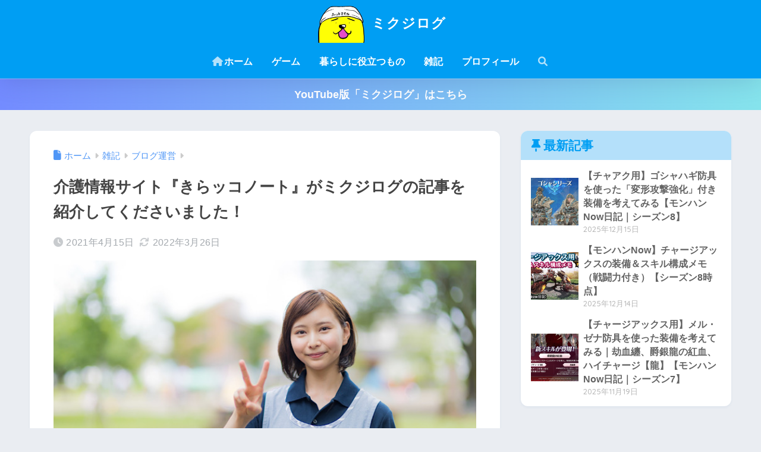

--- FILE ---
content_type: text/html; charset=UTF-8
request_url: https://mikujin2198.com/kirakkonote-syoukai/
body_size: 22893
content:

<!DOCTYPE html>
<html lang="ja">
<head>
  <meta charset="utf-8">
  <meta http-equiv="X-UA-Compatible" content="IE=edge">
  <meta name="HandheldFriendly" content="True">
  <meta name="MobileOptimized" content="320">
  <meta name="viewport" content="width=device-width, initial-scale=1, viewport-fit=cover"/>
  <meta name="msapplication-TileColor" content="#1C81E6">
  <meta name="theme-color" content="#1C81E6">
  <link rel="pingback" href="https://mikujin2198.com/xmlrpc.php">
  <title>介護情報サイト『きらッコノート』がミクジログの記事を紹介してくださいました！ | ミクジログ</title>
<meta name='robots' content='max-image-preview:large' />
<link rel='dns-prefetch' href='//unpkg.com' />
<link rel='dns-prefetch' href='//www.googletagmanager.com' />
<link rel='dns-prefetch' href='//fonts.googleapis.com' />
<link rel='dns-prefetch' href='//use.fontawesome.com' />
<link rel="alternate" type="application/rss+xml" title="ミクジログ &raquo; フィード" href="https://mikujin2198.com/feed/" />
<link rel="alternate" type="application/rss+xml" title="ミクジログ &raquo; コメントフィード" href="https://mikujin2198.com/comments/feed/" />
<link rel="alternate" title="oEmbed (JSON)" type="application/json+oembed" href="https://mikujin2198.com/wp-json/oembed/1.0/embed?url=https%3A%2F%2Fmikujin2198.com%2Fkirakkonote-syoukai%2F" />
<link rel="alternate" title="oEmbed (XML)" type="text/xml+oembed" href="https://mikujin2198.com/wp-json/oembed/1.0/embed?url=https%3A%2F%2Fmikujin2198.com%2Fkirakkonote-syoukai%2F&#038;format=xml" />
<style id='wp-img-auto-sizes-contain-inline-css' type='text/css'>
img:is([sizes=auto i],[sizes^="auto," i]){contain-intrinsic-size:3000px 1500px}
/*# sourceURL=wp-img-auto-sizes-contain-inline-css */
</style>
<link rel='stylesheet' id='sng-stylesheet-css' href='https://mikujin2198.com/wp-content/themes/sango-theme/style.css?version=3.11.8' type='text/css' media='all' />
<link rel='stylesheet' id='sng-option-css' href='https://mikujin2198.com/wp-content/themes/sango-theme/entry-option.css?version=3.11.8' type='text/css' media='all' />
<link rel='stylesheet' id='sng-old-css-css' href='https://mikujin2198.com/wp-content/themes/sango-theme/style-old.css?version=3.11.8' type='text/css' media='all' />
<link rel='stylesheet' id='sango_theme_gutenberg-style-css' href='https://mikujin2198.com/wp-content/themes/sango-theme/library/gutenberg/dist/build/style-blocks.css?version=3.11.8' type='text/css' media='all' />
<style id='sango_theme_gutenberg-style-inline-css' type='text/css'>
:root{--sgb-main-color:#009EF3;--sgb-pastel-color:#b4e0fa;--sgb-accent-color:#ff9696;--sgb-widget-title-color:#009EF3;--sgb-widget-title-bg-color:#b4e0fa;--sgb-bg-color:#eaedf2;--wp--preset--color--sango-main:var(--sgb-main-color);--wp--preset--color--sango-pastel:var(--sgb-pastel-color);--wp--preset--color--sango-accent:var(--sgb-accent-color)}
/*# sourceURL=sango_theme_gutenberg-style-inline-css */
</style>
<link rel='stylesheet' id='sng-googlefonts-css' href='https://fonts.googleapis.com/css?family=Quicksand%3A500%2C700&#038;display=swap' type='text/css' media='all' />
<link rel='stylesheet' id='sng-fontawesome-css' href='https://use.fontawesome.com/releases/v6.1.1/css/all.css' type='text/css' media='all' />
<link rel='stylesheet' id='smartphoto-css' href='//unpkg.com/smartphoto@1.6.2/css/smartphoto.min.css' type='text/css' media='' />
<style id='wp-emoji-styles-inline-css' type='text/css'>

	img.wp-smiley, img.emoji {
		display: inline !important;
		border: none !important;
		box-shadow: none !important;
		height: 1em !important;
		width: 1em !important;
		margin: 0 0.07em !important;
		vertical-align: -0.1em !important;
		background: none !important;
		padding: 0 !important;
	}
/*# sourceURL=wp-emoji-styles-inline-css */
</style>
<link rel='stylesheet' id='wp-block-library-css' href='https://mikujin2198.com/wp-includes/css/dist/block-library/style.min.css?ver=6.9' type='text/css' media='all' />
<style id='safe-svg-svg-icon-style-inline-css' type='text/css'>
.safe-svg-cover{text-align:center}.safe-svg-cover .safe-svg-inside{display:inline-block;max-width:100%}.safe-svg-cover svg{fill:currentColor;height:100%;max-height:100%;max-width:100%;width:100%}

/*# sourceURL=https://mikujin2198.com/wp-content/plugins/safe-svg/dist/safe-svg-block-frontend.css */
</style>
<style id='global-styles-inline-css' type='text/css'>
:root{--wp--preset--aspect-ratio--square: 1;--wp--preset--aspect-ratio--4-3: 4/3;--wp--preset--aspect-ratio--3-4: 3/4;--wp--preset--aspect-ratio--3-2: 3/2;--wp--preset--aspect-ratio--2-3: 2/3;--wp--preset--aspect-ratio--16-9: 16/9;--wp--preset--aspect-ratio--9-16: 9/16;--wp--preset--color--black: #000000;--wp--preset--color--cyan-bluish-gray: #abb8c3;--wp--preset--color--white: #ffffff;--wp--preset--color--pale-pink: #f78da7;--wp--preset--color--vivid-red: #cf2e2e;--wp--preset--color--luminous-vivid-orange: #ff6900;--wp--preset--color--luminous-vivid-amber: #fcb900;--wp--preset--color--light-green-cyan: #7bdcb5;--wp--preset--color--vivid-green-cyan: #00d084;--wp--preset--color--pale-cyan-blue: #8ed1fc;--wp--preset--color--vivid-cyan-blue: #0693e3;--wp--preset--color--vivid-purple: #9b51e0;--wp--preset--color--sango-main: var(--sgb-main-color);--wp--preset--color--sango-pastel: var(--sgb-pastel-color);--wp--preset--color--sango-accent: var(--sgb-accent-color);--wp--preset--color--sango-blue: #009EF3;--wp--preset--color--sango-orange: #ffb36b;--wp--preset--color--sango-red: #f88080;--wp--preset--color--sango-green: #90d581;--wp--preset--color--sango-black: #333;--wp--preset--color--sango-gray: gray;--wp--preset--color--sango-silver: whitesmoke;--wp--preset--color--sango-light-blue: #b4e0fa;--wp--preset--color--sango-light-red: #ffebeb;--wp--preset--color--sango-light-orange: #fff9e6;--wp--preset--gradient--vivid-cyan-blue-to-vivid-purple: linear-gradient(135deg,rgb(6,147,227) 0%,rgb(155,81,224) 100%);--wp--preset--gradient--light-green-cyan-to-vivid-green-cyan: linear-gradient(135deg,rgb(122,220,180) 0%,rgb(0,208,130) 100%);--wp--preset--gradient--luminous-vivid-amber-to-luminous-vivid-orange: linear-gradient(135deg,rgb(252,185,0) 0%,rgb(255,105,0) 100%);--wp--preset--gradient--luminous-vivid-orange-to-vivid-red: linear-gradient(135deg,rgb(255,105,0) 0%,rgb(207,46,46) 100%);--wp--preset--gradient--very-light-gray-to-cyan-bluish-gray: linear-gradient(135deg,rgb(238,238,238) 0%,rgb(169,184,195) 100%);--wp--preset--gradient--cool-to-warm-spectrum: linear-gradient(135deg,rgb(74,234,220) 0%,rgb(151,120,209) 20%,rgb(207,42,186) 40%,rgb(238,44,130) 60%,rgb(251,105,98) 80%,rgb(254,248,76) 100%);--wp--preset--gradient--blush-light-purple: linear-gradient(135deg,rgb(255,206,236) 0%,rgb(152,150,240) 100%);--wp--preset--gradient--blush-bordeaux: linear-gradient(135deg,rgb(254,205,165) 0%,rgb(254,45,45) 50%,rgb(107,0,62) 100%);--wp--preset--gradient--luminous-dusk: linear-gradient(135deg,rgb(255,203,112) 0%,rgb(199,81,192) 50%,rgb(65,88,208) 100%);--wp--preset--gradient--pale-ocean: linear-gradient(135deg,rgb(255,245,203) 0%,rgb(182,227,212) 50%,rgb(51,167,181) 100%);--wp--preset--gradient--electric-grass: linear-gradient(135deg,rgb(202,248,128) 0%,rgb(113,206,126) 100%);--wp--preset--gradient--midnight: linear-gradient(135deg,rgb(2,3,129) 0%,rgb(40,116,252) 100%);--wp--preset--font-size--small: 13px;--wp--preset--font-size--medium: 20px;--wp--preset--font-size--large: 36px;--wp--preset--font-size--x-large: 42px;--wp--preset--font-family--default: "Helvetica", "Arial", "Hiragino Kaku Gothic ProN", "Hiragino Sans", YuGothic, "Yu Gothic", "メイリオ", Meiryo, sans-serif;--wp--preset--font-family--notosans: "Noto Sans JP", var(--wp--preset--font-family--default);--wp--preset--font-family--mplusrounded: "M PLUS Rounded 1c", var(--wp--preset--font-family--default);--wp--preset--font-family--dfont: "Quicksand", var(--wp--preset--font-family--default);--wp--preset--spacing--20: 0.44rem;--wp--preset--spacing--30: 0.67rem;--wp--preset--spacing--40: 1rem;--wp--preset--spacing--50: 1.5rem;--wp--preset--spacing--60: 2.25rem;--wp--preset--spacing--70: 3.38rem;--wp--preset--spacing--80: 5.06rem;--wp--preset--shadow--natural: 6px 6px 9px rgba(0, 0, 0, 0.2);--wp--preset--shadow--deep: 12px 12px 50px rgba(0, 0, 0, 0.4);--wp--preset--shadow--sharp: 6px 6px 0px rgba(0, 0, 0, 0.2);--wp--preset--shadow--outlined: 6px 6px 0px -3px rgb(255, 255, 255), 6px 6px rgb(0, 0, 0);--wp--preset--shadow--crisp: 6px 6px 0px rgb(0, 0, 0);--wp--custom--wrap--width: 92%;--wp--custom--wrap--default-width: 800px;--wp--custom--wrap--content-width: 1180px;--wp--custom--wrap--max-width: var(--wp--custom--wrap--content-width);--wp--custom--wrap--side: 30%;--wp--custom--wrap--gap: 2em;--wp--custom--wrap--mobile--padding: 16px;--wp--custom--shadow--large: 0 16px 30px -7px rgba(0, 12, 66, 0.15 );--wp--custom--shadow--large-hover: 0 40px 50px -16px rgba(0, 12, 66, 0.2 );--wp--custom--shadow--medium: 0 6px 13px -3px rgba(0, 12, 66, 0.1), 0 0px 1px rgba(0,30,100, 0.1 );--wp--custom--shadow--medium-hover: 0 12px 45px -9px rgb(0 0 0 / 23%);--wp--custom--shadow--solid: 0 1px 2px 0 rgba(24, 44, 84, 0.1), 0 1px 3px 1px rgba(24, 44, 84, 0.1);--wp--custom--shadow--solid-hover: 0 2px 4px 0 rgba(24, 44, 84, 0.1), 0 2px 8px 0 rgba(24, 44, 84, 0.1);--wp--custom--shadow--small: 0 2px 4px #4385bb12;--wp--custom--rounded--medium: 12px;--wp--custom--rounded--small: 6px;--wp--custom--widget--padding-horizontal: 18px;--wp--custom--widget--padding-vertical: 6px;--wp--custom--widget--icon-margin: 6px;--wp--custom--widget--gap: 2.5em;--wp--custom--entry--gap: 1.5rem;--wp--custom--entry--gap-mobile: 1rem;--wp--custom--entry--border-color: #eaedf2;--wp--custom--animation--fade-in: fadeIn 0.7s ease 0s 1 normal;--wp--custom--animation--header: fadeHeader 1s ease 0s 1 normal;--wp--custom--transition--default: 0.3s ease-in-out;--wp--custom--totop--opacity: 0.6;--wp--custom--totop--right: 18px;--wp--custom--totop--bottom: 20px;--wp--custom--totop--mobile--right: 16px;--wp--custom--totop--mobile--bottom: 10px;--wp--custom--toc--button--opacity: 0.6;--wp--custom--footer--column-gap: 40px;}:root { --wp--style--global--content-size: 900px;--wp--style--global--wide-size: 980px; }:where(body) { margin: 0; }.wp-site-blocks > .alignleft { float: left; margin-right: 2em; }.wp-site-blocks > .alignright { float: right; margin-left: 2em; }.wp-site-blocks > .aligncenter { justify-content: center; margin-left: auto; margin-right: auto; }:where(.wp-site-blocks) > * { margin-block-start: 1.5rem; margin-block-end: 0; }:where(.wp-site-blocks) > :first-child { margin-block-start: 0; }:where(.wp-site-blocks) > :last-child { margin-block-end: 0; }:root { --wp--style--block-gap: 1.5rem; }:root :where(.is-layout-flow) > :first-child{margin-block-start: 0;}:root :where(.is-layout-flow) > :last-child{margin-block-end: 0;}:root :where(.is-layout-flow) > *{margin-block-start: 1.5rem;margin-block-end: 0;}:root :where(.is-layout-constrained) > :first-child{margin-block-start: 0;}:root :where(.is-layout-constrained) > :last-child{margin-block-end: 0;}:root :where(.is-layout-constrained) > *{margin-block-start: 1.5rem;margin-block-end: 0;}:root :where(.is-layout-flex){gap: 1.5rem;}:root :where(.is-layout-grid){gap: 1.5rem;}.is-layout-flow > .alignleft{float: left;margin-inline-start: 0;margin-inline-end: 2em;}.is-layout-flow > .alignright{float: right;margin-inline-start: 2em;margin-inline-end: 0;}.is-layout-flow > .aligncenter{margin-left: auto !important;margin-right: auto !important;}.is-layout-constrained > .alignleft{float: left;margin-inline-start: 0;margin-inline-end: 2em;}.is-layout-constrained > .alignright{float: right;margin-inline-start: 2em;margin-inline-end: 0;}.is-layout-constrained > .aligncenter{margin-left: auto !important;margin-right: auto !important;}.is-layout-constrained > :where(:not(.alignleft):not(.alignright):not(.alignfull)){max-width: var(--wp--style--global--content-size);margin-left: auto !important;margin-right: auto !important;}.is-layout-constrained > .alignwide{max-width: var(--wp--style--global--wide-size);}body .is-layout-flex{display: flex;}.is-layout-flex{flex-wrap: wrap;align-items: center;}.is-layout-flex > :is(*, div){margin: 0;}body .is-layout-grid{display: grid;}.is-layout-grid > :is(*, div){margin: 0;}body{font-family: var(--sgb-font-family);padding-top: 0px;padding-right: 0px;padding-bottom: 0px;padding-left: 0px;}a:where(:not(.wp-element-button)){text-decoration: underline;}:root :where(.wp-element-button, .wp-block-button__link){background-color: #32373c;border-width: 0;color: #fff;font-family: inherit;font-size: inherit;font-style: inherit;font-weight: inherit;letter-spacing: inherit;line-height: inherit;padding-top: calc(0.667em + 2px);padding-right: calc(1.333em + 2px);padding-bottom: calc(0.667em + 2px);padding-left: calc(1.333em + 2px);text-decoration: none;text-transform: inherit;}.has-black-color{color: var(--wp--preset--color--black) !important;}.has-cyan-bluish-gray-color{color: var(--wp--preset--color--cyan-bluish-gray) !important;}.has-white-color{color: var(--wp--preset--color--white) !important;}.has-pale-pink-color{color: var(--wp--preset--color--pale-pink) !important;}.has-vivid-red-color{color: var(--wp--preset--color--vivid-red) !important;}.has-luminous-vivid-orange-color{color: var(--wp--preset--color--luminous-vivid-orange) !important;}.has-luminous-vivid-amber-color{color: var(--wp--preset--color--luminous-vivid-amber) !important;}.has-light-green-cyan-color{color: var(--wp--preset--color--light-green-cyan) !important;}.has-vivid-green-cyan-color{color: var(--wp--preset--color--vivid-green-cyan) !important;}.has-pale-cyan-blue-color{color: var(--wp--preset--color--pale-cyan-blue) !important;}.has-vivid-cyan-blue-color{color: var(--wp--preset--color--vivid-cyan-blue) !important;}.has-vivid-purple-color{color: var(--wp--preset--color--vivid-purple) !important;}.has-sango-main-color{color: var(--wp--preset--color--sango-main) !important;}.has-sango-pastel-color{color: var(--wp--preset--color--sango-pastel) !important;}.has-sango-accent-color{color: var(--wp--preset--color--sango-accent) !important;}.has-sango-blue-color{color: var(--wp--preset--color--sango-blue) !important;}.has-sango-orange-color{color: var(--wp--preset--color--sango-orange) !important;}.has-sango-red-color{color: var(--wp--preset--color--sango-red) !important;}.has-sango-green-color{color: var(--wp--preset--color--sango-green) !important;}.has-sango-black-color{color: var(--wp--preset--color--sango-black) !important;}.has-sango-gray-color{color: var(--wp--preset--color--sango-gray) !important;}.has-sango-silver-color{color: var(--wp--preset--color--sango-silver) !important;}.has-sango-light-blue-color{color: var(--wp--preset--color--sango-light-blue) !important;}.has-sango-light-red-color{color: var(--wp--preset--color--sango-light-red) !important;}.has-sango-light-orange-color{color: var(--wp--preset--color--sango-light-orange) !important;}.has-black-background-color{background-color: var(--wp--preset--color--black) !important;}.has-cyan-bluish-gray-background-color{background-color: var(--wp--preset--color--cyan-bluish-gray) !important;}.has-white-background-color{background-color: var(--wp--preset--color--white) !important;}.has-pale-pink-background-color{background-color: var(--wp--preset--color--pale-pink) !important;}.has-vivid-red-background-color{background-color: var(--wp--preset--color--vivid-red) !important;}.has-luminous-vivid-orange-background-color{background-color: var(--wp--preset--color--luminous-vivid-orange) !important;}.has-luminous-vivid-amber-background-color{background-color: var(--wp--preset--color--luminous-vivid-amber) !important;}.has-light-green-cyan-background-color{background-color: var(--wp--preset--color--light-green-cyan) !important;}.has-vivid-green-cyan-background-color{background-color: var(--wp--preset--color--vivid-green-cyan) !important;}.has-pale-cyan-blue-background-color{background-color: var(--wp--preset--color--pale-cyan-blue) !important;}.has-vivid-cyan-blue-background-color{background-color: var(--wp--preset--color--vivid-cyan-blue) !important;}.has-vivid-purple-background-color{background-color: var(--wp--preset--color--vivid-purple) !important;}.has-sango-main-background-color{background-color: var(--wp--preset--color--sango-main) !important;}.has-sango-pastel-background-color{background-color: var(--wp--preset--color--sango-pastel) !important;}.has-sango-accent-background-color{background-color: var(--wp--preset--color--sango-accent) !important;}.has-sango-blue-background-color{background-color: var(--wp--preset--color--sango-blue) !important;}.has-sango-orange-background-color{background-color: var(--wp--preset--color--sango-orange) !important;}.has-sango-red-background-color{background-color: var(--wp--preset--color--sango-red) !important;}.has-sango-green-background-color{background-color: var(--wp--preset--color--sango-green) !important;}.has-sango-black-background-color{background-color: var(--wp--preset--color--sango-black) !important;}.has-sango-gray-background-color{background-color: var(--wp--preset--color--sango-gray) !important;}.has-sango-silver-background-color{background-color: var(--wp--preset--color--sango-silver) !important;}.has-sango-light-blue-background-color{background-color: var(--wp--preset--color--sango-light-blue) !important;}.has-sango-light-red-background-color{background-color: var(--wp--preset--color--sango-light-red) !important;}.has-sango-light-orange-background-color{background-color: var(--wp--preset--color--sango-light-orange) !important;}.has-black-border-color{border-color: var(--wp--preset--color--black) !important;}.has-cyan-bluish-gray-border-color{border-color: var(--wp--preset--color--cyan-bluish-gray) !important;}.has-white-border-color{border-color: var(--wp--preset--color--white) !important;}.has-pale-pink-border-color{border-color: var(--wp--preset--color--pale-pink) !important;}.has-vivid-red-border-color{border-color: var(--wp--preset--color--vivid-red) !important;}.has-luminous-vivid-orange-border-color{border-color: var(--wp--preset--color--luminous-vivid-orange) !important;}.has-luminous-vivid-amber-border-color{border-color: var(--wp--preset--color--luminous-vivid-amber) !important;}.has-light-green-cyan-border-color{border-color: var(--wp--preset--color--light-green-cyan) !important;}.has-vivid-green-cyan-border-color{border-color: var(--wp--preset--color--vivid-green-cyan) !important;}.has-pale-cyan-blue-border-color{border-color: var(--wp--preset--color--pale-cyan-blue) !important;}.has-vivid-cyan-blue-border-color{border-color: var(--wp--preset--color--vivid-cyan-blue) !important;}.has-vivid-purple-border-color{border-color: var(--wp--preset--color--vivid-purple) !important;}.has-sango-main-border-color{border-color: var(--wp--preset--color--sango-main) !important;}.has-sango-pastel-border-color{border-color: var(--wp--preset--color--sango-pastel) !important;}.has-sango-accent-border-color{border-color: var(--wp--preset--color--sango-accent) !important;}.has-sango-blue-border-color{border-color: var(--wp--preset--color--sango-blue) !important;}.has-sango-orange-border-color{border-color: var(--wp--preset--color--sango-orange) !important;}.has-sango-red-border-color{border-color: var(--wp--preset--color--sango-red) !important;}.has-sango-green-border-color{border-color: var(--wp--preset--color--sango-green) !important;}.has-sango-black-border-color{border-color: var(--wp--preset--color--sango-black) !important;}.has-sango-gray-border-color{border-color: var(--wp--preset--color--sango-gray) !important;}.has-sango-silver-border-color{border-color: var(--wp--preset--color--sango-silver) !important;}.has-sango-light-blue-border-color{border-color: var(--wp--preset--color--sango-light-blue) !important;}.has-sango-light-red-border-color{border-color: var(--wp--preset--color--sango-light-red) !important;}.has-sango-light-orange-border-color{border-color: var(--wp--preset--color--sango-light-orange) !important;}.has-vivid-cyan-blue-to-vivid-purple-gradient-background{background: var(--wp--preset--gradient--vivid-cyan-blue-to-vivid-purple) !important;}.has-light-green-cyan-to-vivid-green-cyan-gradient-background{background: var(--wp--preset--gradient--light-green-cyan-to-vivid-green-cyan) !important;}.has-luminous-vivid-amber-to-luminous-vivid-orange-gradient-background{background: var(--wp--preset--gradient--luminous-vivid-amber-to-luminous-vivid-orange) !important;}.has-luminous-vivid-orange-to-vivid-red-gradient-background{background: var(--wp--preset--gradient--luminous-vivid-orange-to-vivid-red) !important;}.has-very-light-gray-to-cyan-bluish-gray-gradient-background{background: var(--wp--preset--gradient--very-light-gray-to-cyan-bluish-gray) !important;}.has-cool-to-warm-spectrum-gradient-background{background: var(--wp--preset--gradient--cool-to-warm-spectrum) !important;}.has-blush-light-purple-gradient-background{background: var(--wp--preset--gradient--blush-light-purple) !important;}.has-blush-bordeaux-gradient-background{background: var(--wp--preset--gradient--blush-bordeaux) !important;}.has-luminous-dusk-gradient-background{background: var(--wp--preset--gradient--luminous-dusk) !important;}.has-pale-ocean-gradient-background{background: var(--wp--preset--gradient--pale-ocean) !important;}.has-electric-grass-gradient-background{background: var(--wp--preset--gradient--electric-grass) !important;}.has-midnight-gradient-background{background: var(--wp--preset--gradient--midnight) !important;}.has-small-font-size{font-size: var(--wp--preset--font-size--small) !important;}.has-medium-font-size{font-size: var(--wp--preset--font-size--medium) !important;}.has-large-font-size{font-size: var(--wp--preset--font-size--large) !important;}.has-x-large-font-size{font-size: var(--wp--preset--font-size--x-large) !important;}.has-default-font-family{font-family: var(--wp--preset--font-family--default) !important;}.has-notosans-font-family{font-family: var(--wp--preset--font-family--notosans) !important;}.has-mplusrounded-font-family{font-family: var(--wp--preset--font-family--mplusrounded) !important;}.has-dfont-font-family{font-family: var(--wp--preset--font-family--dfont) !important;}
:root :where(.wp-block-button .wp-block-button__link){background-color: var(--wp--preset--color--sango-main);border-radius: var(--wp--custom--rounded--medium);color: #fff;font-size: 18px;font-weight: 600;padding-top: 0.4em;padding-right: 1.3em;padding-bottom: 0.4em;padding-left: 1.3em;}
:root :where(.wp-block-pullquote){font-size: 1.5em;line-height: 1.6;}
/*# sourceURL=global-styles-inline-css */
</style>
<link rel='stylesheet' id='child-style-css' href='https://mikujin2198.com/wp-content/themes/sango-theme-child/style.css' type='text/css' media='all' />
<link rel='stylesheet' id='pochipp-front-css' href='https://mikujin2198.com/wp-content/plugins/pochipp/dist/css/style.css' type='text/css' media='all' />
<script type="text/javascript" src="https://mikujin2198.com/wp-includes/js/jquery/jquery.min.js?ver=3.7.1" id="jquery-core-js"></script>
<script type="text/javascript" src="https://mikujin2198.com/wp-includes/js/jquery/jquery-migrate.min.js?ver=3.4.1" id="jquery-migrate-js"></script>
<script type="text/javascript" src="//unpkg.com/smartphoto@1.6.2/js/smartphoto.min.js" id="smartphoto-js"></script>

<!-- Site Kit によって追加された Google タグ（gtag.js）スニペット -->
<!-- Google アナリティクス スニペット (Site Kit が追加) -->
<script type="text/javascript" src="https://www.googletagmanager.com/gtag/js?id=G-81394ZFZ7K" id="google_gtagjs-js" async></script>
<script type="text/javascript" id="google_gtagjs-js-after">
/* <![CDATA[ */
window.dataLayer = window.dataLayer || [];function gtag(){dataLayer.push(arguments);}
gtag("set","linker",{"domains":["mikujin2198.com"]});
gtag("js", new Date());
gtag("set", "developer_id.dZTNiMT", true);
gtag("config", "G-81394ZFZ7K");
//# sourceURL=google_gtagjs-js-after
/* ]]> */
</script>
<link rel="https://api.w.org/" href="https://mikujin2198.com/wp-json/" /><link rel="alternate" title="JSON" type="application/json" href="https://mikujin2198.com/wp-json/wp/v2/posts/16725" /><link rel="EditURI" type="application/rsd+xml" title="RSD" href="https://mikujin2198.com/xmlrpc.php?rsd" />
<link rel="canonical" href="https://mikujin2198.com/kirakkonote-syoukai/" />
<link rel='shortlink' href='https://mikujin2198.com/?p=16725' />
<meta name="generator" content="Site Kit by Google 1.170.0" /><!-- Pochipp -->
<style id="pchpp_custom_style">:root{--pchpp-color-inline: #069A8E;--pchpp-color-custom: #5ca250;--pchpp-color-custom-2: #8e59e4;--pchpp-color-amazon: #f99a0c;--pchpp-color-rakuten: #e0423c;--pchpp-color-yahoo: #438ee8;--pchpp-color-mercari: #3c3c3c;--pchpp-inline-bg-color: var(--pchpp-color-inline);--pchpp-inline-txt-color: #fff;--pchpp-inline-shadow: 0 1px 4px -1px rgba(0, 0, 0, 0.2);--pchpp-inline-radius: 40px;--pchpp-inline-width: auto;}</style>
<script id="pchpp_vars">window.pchppVars = {};window.pchppVars.ajaxUrl = "https://mikujin2198.com/wp-admin/admin-ajax.php";window.pchppVars.ajaxNonce = "1d54f1a5f6";</script>

<!-- / Pochipp -->
<meta property="og:title" content="介護情報サイト『きらッコノート』がミクジログの記事を紹介してくださいました！" />
<meta property="og:description" content="「自分の書きたいものを書きたいタイミングでしか書かない」というワガママな姿勢で運営しているこのブログですが、なんと当ブログの記事をきらッコノートさんが紹介してくださいました。 きらッコノートはレバレジーズ株式会社さんが運 ... " />
<meta property="og:type" content="article" />
<meta property="og:url" content="https://mikujin2198.com/kirakkonote-syoukai/" />
<meta property="og:image" content="https://mikujin2198.com/wp-content/uploads/2021/04/0E8E7F52-513D-4115-B45F-B03F4D3B4FCF.jpeg" />
<meta name="thumbnail" content="https://mikujin2198.com/wp-content/uploads/2021/04/0E8E7F52-513D-4115-B45F-B03F4D3B4FCF.jpeg" />
<meta property="og:site_name" content="ミクジログ" />
<meta name="twitter:card" content="summary_large_image" />
<meta name="google-site-verification" content="Yg3kl4YQns19uDQ1dV09Xb03SpOEy6jbNGajovsUc4A" />

<script async src="https://pagead2.googlesyndication.com/pagead/js/adsbygoogle.js?client=ca-pub-9270555668214750"
     crossorigin="anonymous"></script>

<script async src="https://fundingchoicesmessages.google.com/i/pub-9270555668214750?ers=1" nonce="X92xedl6CGm4BxZw0R8r0A"></script><script nonce="X92xedl6CGm4BxZw0R8r0A">(function() {function signalGooglefcPresent() {if (!window.frames['googlefcPresent']) {if (document.body) {const iframe = document.createElement('iframe'); iframe.style = 'width: 0; height: 0; border: none; z-index: -1000; left: -1000px; top: -1000px;'; iframe.style.display = 'none'; iframe.name = 'googlefcPresent'; document.body.appendChild(iframe);} else {setTimeout(signalGooglefcPresent, 0);}}}signalGooglefcPresent();})();</script><!-- gtag.js -->
<script async src="https://www.googletagmanager.com/gtag/js?id=UA-105336634-1"></script>
<script>
	window.dataLayer = window.dataLayer || [];
	function gtag(){dataLayer.push(arguments);}
	gtag('js', new Date());
	gtag('config', 'UA-105336634-1');
</script>

<!-- Site Kit が追加した Google AdSense メタタグ -->
<meta name="google-adsense-platform-account" content="ca-host-pub-2644536267352236">
<meta name="google-adsense-platform-domain" content="sitekit.withgoogle.com">
<!-- Site Kit が追加した End Google AdSense メタタグ -->
<link rel="icon" href="https://mikujin2198.com/wp-content/uploads/2020/02/cropped-20191017_131334664_iOS-32x32.png" sizes="32x32" />
<link rel="icon" href="https://mikujin2198.com/wp-content/uploads/2020/02/cropped-20191017_131334664_iOS-192x192.png" sizes="192x192" />
<link rel="apple-touch-icon" href="https://mikujin2198.com/wp-content/uploads/2020/02/cropped-20191017_131334664_iOS-180x180.png" />
<meta name="msapplication-TileImage" content="https://mikujin2198.com/wp-content/uploads/2020/02/cropped-20191017_131334664_iOS-270x270.png" />
		<style type="text/css" id="wp-custom-css">
			/*--------------------------------------
  もしもの簡単リンクのカスタマイズ
--------------------------------------*/
.easyLink-box {
	margin-bottom: 1.5em!important;
}
.easyLink-info-btn {
	display: inline!important;
}
.easyLink-info-btn a{
	margin: 5px 10px 5px 0!important;
	padding: 0 12px!important;
    line-height: 35px!important;
	display: inline-block!important;
	width: 100%!important;
	box-shadow: 0 8px 15px -5px rgba(0, 0, 0, 0.25)!important;
	font-size: 1em!important;
}
.easyLink-info-btn-amazon{
	background:#ffb36b!important;
}
.easyLink-info-btn-rakuten{
	background:#ea7373!important;
}
.easyLink-info-btn-yahoo{
	background:#73c1ea!important;
}
.easyLink-info-btn a:before {
    font-family: "Font Awesome 5 Free";
    content: "\f0da";
    padding-right: 3px;
}
@media screen and (max-width: 480px){
	div.easyLink-box div.easyLink-info p.easyLink-info-btn a {
		width: 100%!important;
		position: relative;
	}
	.easyLink-info-btn a:before {
		padding-right: 5px;
		right: 5px;
		position: absolute;		
	}
}
@media screen and (max-width: 480px){
	div.easyLink-box div.easyLink-info p.easyLink-info-btn a {
		width: 100%!important;
		position: relative;
	}
	.easyLink-info-btn a:before {
		padding-right: 5px;
		right: 5px;
		position: absolute;		
	}
}
/*もしもここまで*/



/*アプリーチ*/
.appreach {
  text-align: left;
  padding: 10px;
  border: 1px solid #7C7C7C;
  overflow: hidden;
}
.appreach:after {
  content: "";
  display: block;
  clear: both;
}
.appreach p {
  margin: 0;
}
.appreach a:after {
  display: none;
}
.appreach__icon {
  float: left;
  border-radius: 10%;
  overflow: hidden;
  margin: 0 3% 0 0 !important;
  width: 25% !important;
  height: auto !important;
  max-width: 120px !important;
}
.appreach__detail {
  display: inline-block;
  font-size: 20px;
  line-height: 1.5;
  width: 72%;
  max-width: 72%;
}
.appreach__detail:after {
  content: "";
  display: block;
  clear: both;
}
.appreach__name {
  font-size: 16px;
  line-height: 1.5em !important;
  max-height: 3em;
  overflow: hidden;
}
.appreach__info {
  font-size: 12px !important;
}
.appreach__developper, .appreach__price {
  margin-right: 0.5em;
}
.appreach__posted a {
  margin-left: 0.5em;
}
.appreach__links {
  float: left;
  height: 40px;
  margin-top: 8px;
  white-space: nowrap;
}
.appreach__aslink img {
  margin-right: 10px;
  height: 40px;
  width: 135px;
}
.appreach__gplink img {
  height: 40px;
  width: 134.5px;
}
.appreach__star {
  position: relative;
  font-size: 14px !important;
  height: 1.5em;
  width: 5em;
}
.appreach__star__base {
  position: absolute;
  color: #737373;
}
.appreach__star__evaluate {
  position: absolute;
  color: #ffc107;
  overflow: hidden;
  white-space: nowrap;
}
/*アプリーチここまで*/		</style>
		<style> a{color:#4f96f6}.header, .drawer__title{background-color:#009EF3}#logo a{color:#FFF}.desktop-nav li a , .mobile-nav li a, #drawer__open, .header-search__open, .drawer__title{color:#FFF}.drawer__title__close span, .drawer__title__close span:before{background:#FFF}.desktop-nav li:after{background:#FFF}.mobile-nav .current-menu-item{border-bottom-color:#FFF}.widgettitle, .sidebar .wp-block-group h2, .drawer .wp-block-group h2{color:#009EF3;background-color:#b4e0fa}#footer-menu a, .copyright{color:#FFF}#footer-menu{background-color:#009EF3}.footer{background-color:#e0e4eb}.footer, .footer a, .footer .widget ul li a{color:#3c3c3c}body{font-size:108%}@media only screen and (min-width:481px){body{font-size:110%}}@media only screen and (min-width:1030px){body{font-size:110%}}.totop{background:#009EF3}.header-info a{color:#FFF;background:linear-gradient(95deg, #738bff, #85e3ec)}.fixed-menu ul{background:#FFF}.fixed-menu a{color:#a2a7ab}.fixed-menu .current-menu-item a, .fixed-menu ul li a.active{color:#009EF3}.post-tab{background:#FFF}.post-tab > div{color:#a7a7a7}body{--sgb-font-family:var(--wp--preset--font-family--default)}#fixed_sidebar{top:0px}:target{scroll-margin-top:0px}.Threads:before{background-image:url("https://mikujin2198.com/wp-content/themes/sango-theme/library/images/threads.svg")}.profile-sns li .Threads:before{background-image:url("https://mikujin2198.com/wp-content/themes/sango-theme/library/images/threads-outline.svg")}.X:before, .follow-x::before{background-image:url("https://mikujin2198.com/wp-content/themes/sango-theme/library/images/x-circle.svg")}</style><style>    .sgb-toc-button {
      background-color: #009EF3;      left: 18px;
      right: auto;
      bottom: 20px;}</style><style>#sgb-css-id-1 .sgb-acc__title {
	text-align: center;
	padding: 8px 39px 8px 15px;
	font-size: 14px;
}
#sgb-css-id-1 .sgb-acc__input:checked+.sgb-acc__title {
    border-bottom: 1px dashed rgba(82,81,101,.12);
}

#sgb-css-id-1 .sgb-acc__title {
	border: 0;
    border-top: 1px solid rgba(82,81,101,.12);
	border-bottom: 1px solid rgba(82,81,101,.12);
}

#sgb-css-id-1 .sgb-acc__title:before {
    content: "\f06a";
    font-family: "Font Awesome 5 Free";
	font-size: 16px;
    font-weight: 900;
    line-height: 15px;
    opacity: 0.7;
    position: absolute;
    left: 15px;
    top: calc(50% - 7.5px);
}

#sgb-css-id-1 .sgb-acc__content p {
	color: var(--sgb--custom--text-color);
	font-size: calc(var(--sgb--custom--text-size,13)* 1px);
}</style><style>#sgb-css-id-2 .btn{
  border: 2px solid transparent;
  position: relative;
  overflow: hidden;
}

#sgb-css-id-2 .btn::before{
  content: "";
  animation: shine 3s cubic-bezier(0.25, 0, 0.25, 1) infinite;
  background-color: #fff;
  width: 140%;
  height: 100%;
  transform: skewX(-45deg);
  top: 0;
  left: -160%;
  opacity: 0.5;
  position: absolute;
}

@keyframes shine{
  0% {
    left: -160%;
    opacity: 0;
  }
  70% {
    left: -160%;
    opacity: 0.5;
  }
  71% {
    left: -160%;
    opacity: 1;
  }
  100% {
    left: -20%;
    opacity: 0;
  }
}
</style>
</head>
<body class="wp-singular post-template-default single single-post postid-16725 single-format-standard wp-custom-logo wp-theme-sango-theme wp-child-theme-sango-theme-child fa5">
    <div id="container" class="container"> 
  			<header class="header
		 header--center	">
				<div id="inner-header" class="inner-header wrap">
		<div id="logo" class="logo header-logo h1 dfont">
	<a href="https://mikujin2198.com/" class="header-logo__link">
				<img src="https://mikujin2198.com/wp-content/uploads/2020/02/20191017_131334664_iOS.png" alt="ミクジログ" width="1071" height="862" class="header-logo__img">
				ミクジログ	</a>
	</div>
	<div class="header-search">
		<input type="checkbox" class="header-search__input" id="header-search-input" onclick="document.querySelector('.header-search__modal .searchform__input').focus()">
	<label class="header-search__close" for="header-search-input"></label>
	<div class="header-search__modal">
	
<form role="search" method="get" class="searchform" action="https://mikujin2198.com/">
  <div>
    <input type="search" class="searchform__input" name="s" value="" placeholder="検索" />
    <button type="submit" class="searchform__submit" aria-label="検索"><i class="fas fa-search" aria-hidden="true"></i></button>
  </div>
</form>

	</div>
</div>	<nav class="desktop-nav clearfix"><ul id="menu-%e3%83%98%e3%83%83%e3%83%80%e3%83%bc%e3%83%a1%e3%83%8b%e3%83%a5%e3%83%bc" class="menu"><li id="menu-item-416" class="menu-item menu-item-type-custom menu-item-object-custom menu-item-home menu-item-416"><a href="https://mikujin2198.com"><i class="fa fa-home"></i>ホーム</a></li>
<li id="menu-item-36978" class="menu-item menu-item-type-taxonomy menu-item-object-category menu-item-36978"><a href="https://mikujin2198.com/category/game/">ゲーム</a></li>
<li id="menu-item-45913" class="menu-item menu-item-type-taxonomy menu-item-object-category menu-item-45913"><a href="https://mikujin2198.com/category/useful-things-for-living/">暮らしに役立つもの</a></li>
<li id="menu-item-36977" class="menu-item menu-item-type-taxonomy menu-item-object-category current-post-ancestor menu-item-36977"><a href="https://mikujin2198.com/category/zakki/">雑記</a></li>
<li id="menu-item-1290" class="menu-item menu-item-type-post_type menu-item-object-page menu-item-1290"><a href="https://mikujin2198.com/profile-page/">プロフィール</a></li>
<li id="menu-item-81128" class="menu-item menu-item-type-custom menu-item-object-custom menu-item-81128"><a href="#sng_search"><label for="header-search-input"><i class="fa fa-search"></i></label></a></li>
</ul></nav></div>
	</header>
			<div class="header-info 
	animated	">
	<a href="https://www.youtube.com/@mikujin-mikujilog">
	YouTube版「ミクジログ」はこちら	</a>
	</div>
	  <div id="content" class="content">
    <div id="inner-content" class="inner-content wrap cf">
      <main id="main">
                  <article id="entry" class="post-16725 post type-post status-publish format-standard has-post-thumbnail category-blog tag-352 entry">
            <header class="article-header entry-header">
	<nav id="breadcrumb" class="breadcrumb"><ul itemscope itemtype="http://schema.org/BreadcrumbList"><li itemprop="itemListElement" itemscope itemtype="http://schema.org/ListItem"><a href="https://mikujin2198.com" itemprop="item"><span itemprop="name">ホーム</span></a><meta itemprop="position" content="1" /></li><li itemprop="itemListElement" itemscope itemtype="http://schema.org/ListItem"><a href="https://mikujin2198.com/category/zakki/" itemprop="item"><span itemprop="name">雑記</span></a><meta itemprop="position" content="2" /></li><li itemprop="itemListElement" itemscope itemtype="http://schema.org/ListItem"><a href="https://mikujin2198.com/category/zakki/blog/" itemprop="item"><span itemprop="name">ブログ運営</span></a><meta itemprop="position" content="3" /></li></ul></nav>		<h1 class="entry-title single-title">介護情報サイト『きらッコノート』がミクジログの記事を紹介してくださいました！</h1>
		<div class="entry-meta vcard">
	<time class="pubdate entry-time" itemprop="datePublished" datetime="2021-04-15">2021年4月15日</time><time class="updated entry-time" itemprop="dateModified" datetime="2022-03-26">2022年3月26日</time>	</div>
		<p class="post-thumbnail"><img width="680" height="390" src="https://mikujin2198.com/wp-content/uploads/2021/04/0E8E7F52-513D-4115-B45F-B03F4D3B4FCF.jpeg" class="attachment-thumb-940 size-thumb-940 wp-post-image" alt="" decoding="async" fetchpriority="high" srcset="https://mikujin2198.com/wp-content/uploads/2021/04/0E8E7F52-513D-4115-B45F-B03F4D3B4FCF.jpeg 680w, https://mikujin2198.com/wp-content/uploads/2021/04/0E8E7F52-513D-4115-B45F-B03F4D3B4FCF-300x172.jpeg 300w" sizes="(max-width: 680px) 100vw, 680px" /></p>
			</header>
<section class="entry-content">
	<div><div id="sgb-css-id-1" style="--sgb--custom--text-color: #5e5e5e;--sgb--custom--text-size: 15;">
<div class="wp-block-sgb-accordion sgb-acc"><input id="toggle-checkbox-6093db5a-c627-48b7-84ef-ed3584bb2f1d" class="sgb-acc__input" type="checkbox"/><label class="sgb-acc__title" for="toggle-checkbox-6093db5a-c627-48b7-84ef-ed3584bb2f1d" style="color:#413f3f;background-color:#FFF;box-shadow:none;border-radius:0">記事内に広告を含みます</label><div class="sgb-acc__content sgb-acc__content--save">
<p>この記事には広告を含む場合があります。記事内で紹介する商品を購入することで、当サイトに売り上げの一部が還元されることがあります。</p>
</div></div>
</div></div><div class=""><div class="sgb-content-block post-27460 js-sgb-content-block" data-id="27460">
<div class="wp-block-sgb-say"><div class="sgb-block-say sgb-block-say--left"><div class="sgb-block-say-avatar"><img decoding="async" src="https://mikujin2198.com/wp-content/uploads/2019/10/A897D2CC-BA63-449D-8A85-E6FB8E67886D.jpeg" alt="ミクジン" width="80" height="80" style="border-color:#eaedf2"><div class="sgb-block-say-avatar__name">ミクジン</div></div><div class="sgb-block-say-text"><div class="sgb-block-say-text__content" style="color:#333;border-color:#d5d5d5;background-color:#FFF">
<p>寝ぐせの王様、<a href="https://mikujin2198.com/profile-page/"><strong>ミクジン</strong></a>です</p>
<span class="sgb-block-say-text__before" style="border-right-color:#d5d5d5"></span><span class="sgb-block-say-text__after" style="border-right-color:#FFF"></span></div></div></div></div>
</div></div>


<p><strong>「自分の書きたいものを書きたいタイミングでしか書かない」</strong>というワガママな姿勢で運営しているこのブログですが、なんと当ブログの記事を<a rel="noreferrer noopener" href="https://job.kiracare.jp/note/" target="_blank">きらッコノート</a>さんが紹介してくださいました。</p>



<div class="wp-block-sgb-say"><div class="sgb-block-say sgb-block-say--right"><div class="sgb-block-say-avatar"><img decoding="async" src="https://mikujin2198.com/wp-content/uploads/2020/02/6A4F9198-2E65-433E-A41E-49D85CE16BC8.jpeg" alt="ペンギン" style="border-color:#eaedf2"><div class="sgb-block-say-avatar__name">ペンギン</div></div><div class="sgb-block-say-text"><div class="sgb-block-say-text__content" style="color:#333;border-color:#d5d5d5;background-color:#FFF">
<p>このブログ見てる人いたんだね</p>
<span class="sgb-block-say-text__before" style="border-left-color:#d5d5d5"></span><span class="sgb-block-say-text__after" style="border-left-color:#FFF"></span></div></div></div></div>



<div class="wp-block-sgb-say"><div class="sgb-block-say sgb-block-say--left"><div class="sgb-block-say-avatar"><img decoding="async" src="https://mikujin2198.com/wp-content/uploads/2019/04/0E278766-8139-48B1-9DA0-076316E08976.jpeg" alt="ミクジン" style="border-color:#eaedf2"><div class="sgb-block-say-avatar__name">ミクジン</div></div><div class="sgb-block-say-text"><div class="sgb-block-say-text__content" style="color:#333;border-color:#d5d5d5;background-color:#FFF">
<p><strong>失礼な生き物第1位だなお前は</strong></p>
<span class="sgb-block-say-text__before" style="border-right-color:#d5d5d5"></span><span class="sgb-block-say-text__after" style="border-right-color:#FFF"></span></div></div></div></div>



	<div class="widget my_ads">
		<p style="text-align: center; font-size: 60%; color: #a9a9a9;">スポンサーリンク</p>
<script async src="https://pagead2.googlesyndication.com/pagead/js/adsbygoogle.js?client=ca-pub-9270555668214750"
     crossorigin="anonymous"></script>
<!-- 目次上 -->
<ins class="adsbygoogle"
     style="display:block"
     data-ad-client="ca-pub-9270555668214750"
     data-ad-slot="7226235313"
     data-ad-format="auto"
     data-full-width-responsive="true"></ins>
<script>
     (adsbygoogle = window.adsbygoogle || []).push({});
</script>	</div>
		<div class="toc">    <div id="toc_container" class="toc_container toc-container sgb-toc--bullets js-smooth-scroll" data-dialog-title="Table of Contents">
      <p class="toc_title">タップできる目次 <span class="toc_toggle js-toc-toggle" data-open-toggle="表示" data-close-toggle="非表示">非表示</span></p>
      <ul class="toc_list js-toc-list">  <li class="first">    <a href="#i-0">きらッコノートとは？</a>  </li>  <li class="last">    <a href="#i-1">『きらッコノート』で紹介された記事</a>  </li></ul>
      <a href="#" class="sgb-toc-button js-toc-button" rel="nofollow"><i class="fa fa-list"></i><span class="sgb-toc-button__text">目次へ</span></a>
    </div></div>	<div class="widget my_ads">
		<p style="text-align: center; font-size: 60%; color: #a9a9a9;">スポンサーリンク</p>
<script async src="https://pagead2.googlesyndication.com/pagead/js/adsbygoogle.js?client=ca-pub-9270555668214750"
     crossorigin="anonymous"></script>
<!-- ミクジ目次 -->
<ins class="adsbygoogle"
     style="display:block"
     data-ad-client="ca-pub-9270555668214750"
     data-ad-slot="7420597279"
     data-ad-format="auto"
     data-full-width-responsive="true"></ins>
<script>
     (adsbygoogle = window.adsbygoogle || []).push({});
</script>	</div>
		<h2 class="wp-block-sgb-headings sgb-heading" id="i-0"><span class="sgb-heading__inner sgb-heading--type4" style="background-color:#cee7ff;border-color:#cee7ff;font-size:1.2em"><span class="sgb-heading__text" style="color:#333">きらッコノートとは？</span></span></h2>



<figure class="wp-block-image size-large is-style-sango-with-shadow"><img decoding="async" width="1024" height="602" src="https://mikujin2198.com/wp-content/uploads/2021/04/CD3DDA34-8F8B-4AC2-AEE3-35D0A1B96AE2-1024x602.jpeg" alt="" class="wp-image-16726" srcset="https://mikujin2198.com/wp-content/uploads/2021/04/CD3DDA34-8F8B-4AC2-AEE3-35D0A1B96AE2-1024x602.jpeg 1024w, https://mikujin2198.com/wp-content/uploads/2021/04/CD3DDA34-8F8B-4AC2-AEE3-35D0A1B96AE2-300x177.jpeg 300w, https://mikujin2198.com/wp-content/uploads/2021/04/CD3DDA34-8F8B-4AC2-AEE3-35D0A1B96AE2-768x452.jpeg 768w, https://mikujin2198.com/wp-content/uploads/2021/04/CD3DDA34-8F8B-4AC2-AEE3-35D0A1B96AE2-1536x904.jpeg 1536w, https://mikujin2198.com/wp-content/uploads/2021/04/CD3DDA34-8F8B-4AC2-AEE3-35D0A1B96AE2-2048x1205.jpeg 2048w, https://mikujin2198.com/wp-content/uploads/2021/04/CD3DDA34-8F8B-4AC2-AEE3-35D0A1B96AE2-940x553.jpeg 940w" sizes="(max-width: 1024px) 100vw, 1024px"><figcaption>画像は<a rel="noreferrer noopener" href="https://job.kiracare.jp/note/" target="_blank"><span style="text-decoration: underline;">きらッコノート</span></a>より</figcaption></figure>



<p><a rel="noreferrer noopener" href="https://job.kiracare.jp/note/" target="_blank">きらッコノート</a>はレバレジーズ株式会社さんが運営している介護・福祉のお仕事求人サイト<a rel="noreferrer noopener" href="https://job.kiracare.jp/" target="_blank"><span style="text-decoration: underline;">きらケア</span></a>内のコンテンツのひとつで、介護関係の職についている方や介護関係の仕事を志す方のための情報サイトです。</p>



<p>仕事の話だけでなく、エンタメやお出かけ、恋愛などの記事もあり、介護職でなくても見ているだけで楽しいサイトとなってます。</p>



<figure class="wp-block-image size-large is-style-sango-with-shadow"><img loading="lazy" decoding="async" width="621" height="309" src="https://mikujin2198.com/wp-content/uploads/2021/04/80624FF2-8A10-4A6C-86EA-20E14A32871E.jpeg" alt="" class="wp-image-16734" srcset="https://mikujin2198.com/wp-content/uploads/2021/04/80624FF2-8A10-4A6C-86EA-20E14A32871E.jpeg 621w, https://mikujin2198.com/wp-content/uploads/2021/04/80624FF2-8A10-4A6C-86EA-20E14A32871E-300x149.jpeg 300w" sizes="auto, (max-width: 621px) 100vw, 621px"><figcaption>画像は<a href="https://job.kiracare.jp/" target="_blank" rel="noreferrer noopener"><span style="text-decoration: underline;">きらケア</span></a>より</figcaption></figure>



<div class="wp-block-sgb-say"><div class="sgb-block-say sgb-block-say--left"><div class="sgb-block-say-avatar"><img decoding="async" src="https://mikujin2198.com/wp-content/uploads/2019/10/A897D2CC-BA63-449D-8A85-E6FB8E67886D.jpeg" alt="ミクジン" style="border-color:#eaedf2"><div class="sgb-block-say-avatar__name">ミクジン</div></div><div class="sgb-block-say-text"><div class="sgb-block-say-text__content" style="color:#333;border-color:#d5d5d5;background-color:#FFF">
<p>正直<strong>きらッコ</strong>がかわいすぎます</p>
<span class="sgb-block-say-text__before" style="border-right-color:#d5d5d5"></span><span class="sgb-block-say-text__after" style="border-right-color:#FFF"></span></div></div></div></div>



<div class="wp-block-sgb-say"><div class="sgb-block-say sgb-block-say--right"><div class="sgb-block-say-avatar"><img decoding="async" src="https://mikujin2198.com/wp-content/uploads/2020/02/6A4F9198-2E65-433E-A41E-49D85CE16BC8.jpeg" alt="ペンギン" style="border-color:#eaedf2"><div class="sgb-block-say-avatar__name">ペンギン</div></div><div class="sgb-block-say-text"><div class="sgb-block-say-text__content" style="color:#333;border-color:#d5d5d5;background-color:#FFF">
<p>それに比べてこのブログのマスコットは<strong><span class="big">わけ分からん生物の君</span></strong>だもんねえ</p>
<span class="sgb-block-say-text__before" style="border-left-color:#d5d5d5"></span><span class="sgb-block-say-text__after" style="border-left-color:#FFF"></span></div></div></div></div>



<div class="wp-block-sgb-say"><div class="sgb-block-say sgb-block-say--left"><div class="sgb-block-say-avatar"><img decoding="async" src="https://mikujin2198.com/wp-content/uploads/2019/04/0E278766-8139-48B1-9DA0-076316E08976.jpeg" alt="ミクジン" style="border-color:#eaedf2"><div class="sgb-block-say-avatar__name">ミクジン</div></div><div class="sgb-block-say-text"><div class="sgb-block-say-text__content" style="color:#333;border-color:#d5d5d5;background-color:#FFF">
<p><strong><span class="big">失礼な！</span></strong></p>



<p><strong><span class="big">どう見てもキリンだろ！</span></strong></p>
<span class="sgb-block-say-text__before" style="border-right-color:#d5d5d5"></span><span class="sgb-block-say-text__after" style="border-right-color:#FFF"></span></div></div></div></div>



<div class="wp-block-sgb-say"><div class="sgb-block-say sgb-block-say--right"><div class="sgb-block-say-avatar"><img decoding="async" src="https://mikujin2198.com/wp-content/uploads/2020/02/6A4F9198-2E65-433E-A41E-49D85CE16BC8.jpeg" alt="ペンギン" style="border-color:#eaedf2"><div class="sgb-block-say-avatar__name">ペンギン</div></div><div class="sgb-block-say-text"><div class="sgb-block-say-text__content" style="color:#333;border-color:#d5d5d5;background-color:#FFF">
<p>じゃあ全身見せてみて？</p>
<span class="sgb-block-say-text__before" style="border-left-color:#d5d5d5"></span><span class="sgb-block-say-text__after" style="border-left-color:#FFF"></span></div></div></div></div>



<figure class="wp-block-image size-large is-style-sango-with-shadow"><img loading="lazy" decoding="async" width="520" height="993" src="https://mikujin2198.com/wp-content/uploads/2021/04/6C11E159-6DEB-4047-8404-4242FC7B3302.jpeg" alt="" class="wp-image-16744" srcset="https://mikujin2198.com/wp-content/uploads/2021/04/6C11E159-6DEB-4047-8404-4242FC7B3302.jpeg 520w, https://mikujin2198.com/wp-content/uploads/2021/04/6C11E159-6DEB-4047-8404-4242FC7B3302-157x300.jpeg 157w" sizes="auto, (max-width: 520px) 100vw, 520px"></figure>



<div class="wp-block-sgb-say"><div class="sgb-block-say sgb-block-say--right"><div class="sgb-block-say-avatar"><img decoding="async" src="https://mikujin2198.com/wp-content/uploads/2020/02/6A4F9198-2E65-433E-A41E-49D85CE16BC8.jpeg" alt="ペンギン" style="border-color:#eaedf2"><div class="sgb-block-say-avatar__name">ペンギン</div></div><div class="sgb-block-say-text"><div class="sgb-block-say-text__content" style="color:#333;border-color:#d5d5d5;background-color:#FFF">
<p><strong><span class="big">少なくともキリンではねえ</span></strong></p>
<span class="sgb-block-say-text__before" style="border-left-color:#d5d5d5"></span><span class="sgb-block-say-text__after" style="border-left-color:#FFF"></span></div></div></div></div>



	<div class="widget my_ads">
		<div style="height:50px" aria-hidden="true" class="wp-block-spacer"></div>
<p style="text-align: center; font-size: 60%; color: #a9a9a9;">スポンサーリンク</p>
<script async src="https://pagead2.googlesyndication.com/pagead/js/adsbygoogle.js?client=ca-pub-9270555668214750"
     crossorigin="anonymous"></script>
<!-- ミク記事中 -->
<ins class="adsbygoogle"
     style="display:block"
     data-ad-client="ca-pub-9270555668214750"
     data-ad-slot="7571206634"
     data-ad-format="auto"
     data-full-width-responsive="true"></ins>
<script>
     (adsbygoogle = window.adsbygoogle || []).push({});
</script>	</div>
		<h2 class="wp-block-sgb-headings sgb-heading" id="i-1"><span class="sgb-heading__inner sgb-heading--type4" style="background-color:#cee7ff;border-color:#cee7ff;font-size:1.2em"><span class="sgb-heading__text" style="color:#333">『きらッコノート』で紹介された記事</span></span></h2>



<p>今回<a rel="noreferrer noopener" href="https://job.kiracare.jp/note/" target="_blank">きらッコノート</a>で紹介していただいた当ブログの記事はこちらになります。</p>



<div class="kanren">		<div class="c_linkto_long">
			<a class="c_linkto longc_linkto" href="https://mikujin2198.com/journey-miyagi-rairaikyou/">
			<span class="longc_img"><img loading="lazy" decoding="async" width="520" height="300" src="https://mikujin2198.com/wp-content/uploads/2020/03/DEE3C16B-10B0-4BAF-B50D-463CD72C3D35-520x300.jpeg" class="attachment-thumb-520 size-thumb-520 wp-post-image" alt=""></span>
			<div class="longc_content c_linkto_text">
				<time class="pubdate sng-link-time dfont" itemprop="datePublished" datetime="2018-11-25">2018年11月25日</time>				<span class="longc_title">【宮城県観光】コイキングと行く『恋人の聖地』磊々峡（らいらいきょう）</span>
							</div>
			</a>
						</div>
				</div>



<p>ひとりもんなのに、何も知らずに恋人の聖地<strong>『磊々峡（らいらいきょう）』</strong>へ行ってしまった時の記事なのですが、まさかこの記事が<strong><span class="has-inline-color has-sango-accent-color">初のメディア掲載</span></strong>になるとは思ってなかったのでびっくりしました。</p>



<p class="wp-block-sgb-btn sng-align-left"><a style="background-color:#ffb36b" class="btn cubic2" href="https://job.kiracare.jp/note/article/17982/" target="_blank" rel="noopener noreferrer">『きらッコノート』での紹介ページはこちら</a></p>



<div class="wp-block-sgb-say"><div class="sgb-block-say sgb-block-say--right"><div class="sgb-block-say-avatar"><img decoding="async" src="https://mikujin2198.com/wp-content/uploads/2018/11/27E21EB6-2C66-4E5E-88F2-EB343157A37A-scaled.jpeg" alt="オヨガセロ" style="border-color:#eaedf2"><div class="sgb-block-say-avatar__name">オヨガセロ</div></div><div class="sgb-block-say-text"><div class="sgb-block-say-text__content" style="color:#333;border-color:#d5d5d5;background-color:#FFF">
<p>聖地で拝んで恋人できた？</p>
<span class="sgb-block-say-text__before" style="border-left-color:#d5d5d5"></span><span class="sgb-block-say-text__after" style="border-left-color:#FFF"></span></div></div></div></div>



<div class="wp-block-sgb-say"><div class="sgb-block-say sgb-block-say--left"><div class="sgb-block-say-avatar"><img decoding="async" src="https://mikujin2198.com/wp-content/uploads/2019/04/0E278766-8139-48B1-9DA0-076316E08976.jpeg" alt="ミクジン" style="border-color:#eaedf2"><div class="sgb-block-say-avatar__name">ミクジン</div></div><div class="sgb-block-say-text"><div class="sgb-block-say-text__content" style="color:#333;border-color:#d5d5d5;background-color:#FFF">
<p>コイビトッテ…</p>



<p><strong><span class="big">ナンデスカ？</span></strong></p>
<span class="sgb-block-say-text__before" style="border-right-color:#d5d5d5"></span><span class="sgb-block-say-text__after" style="border-right-color:#FFF"></span></div></div></div></div>



<div class="wp-block-sgb-say"><div class="sgb-block-say sgb-block-say--right"><div class="sgb-block-say-avatar"><img decoding="async" src="https://mikujin2198.com/wp-content/uploads/2018/11/C781B243-EA94-42DF-9F39-F0E78B8F5121-scaled.jpeg" alt="オヨガセロ" style="border-color:#eaedf2"><div class="sgb-block-say-avatar__name">オヨガセロ</div></div><div class="sgb-block-say-text"><div class="sgb-block-say-text__content" style="color:#333;border-color:#d5d5d5;background-color:#FFF">
<p><strong><span class="big">急にカタコトになるな</span></strong></p>
<span class="sgb-block-say-text__before" style="border-left-color:#d5d5d5"></span><span class="sgb-block-say-text__after" style="border-left-color:#FFF"></span></div></div></div></div>



<p>当ブログで多く読まれているのはゲーム記事なんですが、こういった日常の記事を紹介していただいて本当に嬉しく思います。</p>



<p><a rel="noreferrer noopener" href="https://job.kiracare.jp/note/" target="_blank">きらッコノート</a>さん、そして連絡をくださった担当者の方には感謝の気持ちでいっぱいです。</p>



<div class="wp-block-sgb-say"><div class="sgb-block-say sgb-block-say--left"><div class="sgb-block-say-avatar"><img decoding="async" src="https://mikujin2198.com/wp-content/uploads/2019/10/A897D2CC-BA63-449D-8A85-E6FB8E67886D.jpeg" alt="ミクジン" style="border-color:#eaedf2"><div class="sgb-block-say-avatar__name">ミクジン</div></div><div class="sgb-block-say-text"><div class="sgb-block-say-text__content" style="color:#333;border-color:#d5d5d5;background-color:#FFF">
<p><strong><span class="big">本当にありがとうございます</span></strong></p>
<span class="sgb-block-say-text__before" style="border-right-color:#d5d5d5"></span><span class="sgb-block-say-text__after" style="border-right-color:#FFF"></span></div></div></div></div>


	<div class="widget my_ads">
		<div style="height:50px" aria-hidden="true" class="wp-block-spacer"></div>
<p style="text-align: center; font-size: 60%; color: #a9a9a9;">スポンサーリンク</p>
<script async src="https://pagead2.googlesyndication.com/pagead/js/adsbygoogle.js?client=ca-pub-9270555668214750"
     crossorigin="anonymous"></script>
<!-- ミクジ記事下（PC） -->
<ins class="adsbygoogle"
     style="display:block"
     data-ad-client="ca-pub-9270555668214750"
     data-ad-slot="5069766105"
     data-ad-format="auto"
     data-full-width-responsive="true"></ins>
<script>
     (adsbygoogle = window.adsbygoogle || []).push({});
</script>	</div>
		</section>
<footer class="article-footer">
	<aside>
	<div class="footer-contents">
						<div class="sns-btn
		 sns-dif	">
		<span class="sns-btn__title dfont">SHARE</span>		<ul>
			<li class="tw sns-btn__item">
		<a href="https://twitter.com/intent/tweet?url=https%3A%2F%2Fmikujin2198.com%2Fkirakkonote-syoukai%2F&text=%E4%BB%8B%E8%AD%B7%E6%83%85%E5%A0%B1%E3%82%B5%E3%82%A4%E3%83%88%E3%80%8E%E3%81%8D%E3%82%89%E3%83%83%E3%82%B3%E3%83%8E%E3%83%BC%E3%83%88%E3%80%8F%E3%81%8C%E3%83%9F%E3%82%AF%E3%82%B8%E3%83%AD%E3%82%B0%E3%81%AE%E8%A8%98%E4%BA%8B%E3%82%92%E7%B4%B9%E4%BB%8B%E3%81%97%E3%81%A6%E3%81%8F%E3%81%A0%E3%81%95%E3%81%84%E3%81%BE%E3%81%97%E3%81%9F%EF%BC%81%EF%BD%9C%E3%83%9F%E3%82%AF%E3%82%B8%E3%83%AD%E3%82%B0&via=MIKUJILOG2198" target="_blank" rel="nofollow noopener noreferrer" aria-label="Xでシェアする">
		<img alt="" src="https://mikujin2198.com/wp-content/themes/sango-theme/library/images/x.svg">
		<span class="share_txt">ポスト</span>
		</a>
			</li>
					<li class="fb sns-btn__item">
		<a href="https://www.facebook.com/share.php?u=https%3A%2F%2Fmikujin2198.com%2Fkirakkonote-syoukai%2F" target="_blank" rel="nofollow noopener noreferrer" aria-label="Facebookでシェアする">
		<i class="fab fa-facebook" aria-hidden="true"></i>		<span class="share_txt">シェア</span>
		</a>
			</li>
					<li class="hatebu sns-btn__item">
		<a href="http://b.hatena.ne.jp/add?mode=confirm&url=https%3A%2F%2Fmikujin2198.com%2Fkirakkonote-syoukai%2F&title=%E4%BB%8B%E8%AD%B7%E6%83%85%E5%A0%B1%E3%82%B5%E3%82%A4%E3%83%88%E3%80%8E%E3%81%8D%E3%82%89%E3%83%83%E3%82%B3%E3%83%8E%E3%83%BC%E3%83%88%E3%80%8F%E3%81%8C%E3%83%9F%E3%82%AF%E3%82%B8%E3%83%AD%E3%82%B0%E3%81%AE%E8%A8%98%E4%BA%8B%E3%82%92%E7%B4%B9%E4%BB%8B%E3%81%97%E3%81%A6%E3%81%8F%E3%81%A0%E3%81%95%E3%81%84%E3%81%BE%E3%81%97%E3%81%9F%EF%BC%81%EF%BD%9C%E3%83%9F%E3%82%AF%E3%82%B8%E3%83%AD%E3%82%B0" target="_blank" rel="nofollow noopener noreferrer" aria-label="はてブでブックマークする">
		<i class="fa fa-hatebu" aria-hidden="true"></i>
		<span class="share_txt">はてブ</span>
		</a>
			</li>
					<li class="line sns-btn__item">
		<a href="https://social-plugins.line.me/lineit/share?url=https%3A%2F%2Fmikujin2198.com%2Fkirakkonote-syoukai%2F&text=%E4%BB%8B%E8%AD%B7%E6%83%85%E5%A0%B1%E3%82%B5%E3%82%A4%E3%83%88%E3%80%8E%E3%81%8D%E3%82%89%E3%83%83%E3%82%B3%E3%83%8E%E3%83%BC%E3%83%88%E3%80%8F%E3%81%8C%E3%83%9F%E3%82%AF%E3%82%B8%E3%83%AD%E3%82%B0%E3%81%AE%E8%A8%98%E4%BA%8B%E3%82%92%E7%B4%B9%E4%BB%8B%E3%81%97%E3%81%A6%E3%81%8F%E3%81%A0%E3%81%95%E3%81%84%E3%81%BE%E3%81%97%E3%81%9F%EF%BC%81%EF%BD%9C%E3%83%9F%E3%82%AF%E3%82%B8%E3%83%AD%E3%82%B0" target="_blank" rel="nofollow noopener noreferrer" aria-label="LINEでシェアする">
					<i class="fab fa-line" aria-hidden="true"></i>
				<span class="share_txt share_txt_line dfont">LINE</span>
		</a>
	</li>
				</ul>
	</div>
							<div class="footer-meta dfont">
						<p class="footer-meta_title">CATEGORY :</p>
				<ul class="post-categories">
	<li><a href="https://mikujin2198.com/category/zakki/blog/" rel="category tag">ブログ運営</a></li></ul>									<div class="meta-tag">
				<p class="footer-meta_title">TAGS :</p>
				<ul><li><a href="https://mikujin2198.com/tag/%e3%83%a1%e3%83%87%e3%82%a3%e3%82%a2%e6%8e%b2%e8%bc%89/" rel="tag">メディア掲載</a></li></ul>			</div>
					</div>
										<div class="my_content_block">
		<div class="sgb-content-block post-80974 js-sgb-content-block" data-id="80974">
<div class="wp-block-sgb-box sng-box box2">
<figure class="wp-block-image size-large"><img loading="lazy" decoding="async" width="1024" height="759" src="https://mikujin2198.com/wp-content/uploads/2023/03/585C1A69-DA8E-450F-8941-5B7ABFF50218-1024x759.jpeg" alt="" class="wp-image-65208" srcset="https://mikujin2198.com/wp-content/uploads/2023/03/585C1A69-DA8E-450F-8941-5B7ABFF50218-1024x759.jpeg 1024w, https://mikujin2198.com/wp-content/uploads/2023/03/585C1A69-DA8E-450F-8941-5B7ABFF50218-300x222.jpeg 300w, https://mikujin2198.com/wp-content/uploads/2023/03/585C1A69-DA8E-450F-8941-5B7ABFF50218-768x569.jpeg 768w, https://mikujin2198.com/wp-content/uploads/2023/03/585C1A69-DA8E-450F-8941-5B7ABFF50218-940x697.jpeg 940w, https://mikujin2198.com/wp-content/uploads/2023/03/585C1A69-DA8E-450F-8941-5B7ABFF50218.jpeg 1179w" sizes="auto, (max-width: 1024px) 100vw, 1024px" /></figure>



<p class="has-text-align-left" style="font-size:15px">当ブログはクリエイター応援プラットフォーム「<a href="https://ofuse.me/mikujin2198" data-type="link" data-id="https://ofuse.me/mikujin2198" target="_blank" rel="noreferrer noopener">OFUSE</a>」に参加しています。<br>記事を読んで「コーヒーでもおごってやっか」なんて方がいましたら、応援をいただけると嬉しいです。<br>長文でも、一言でも、スタンプのみでも、ブログ運営の励みになります。<br></p>


<div id="sgb-css-id-2" >
<p class="wp-block-sgb-btn sng-align-center"><a style="background-color:#5ba9f7" class="btn cubic2 shadow raised" href="https://ofuse.me/mikujin2198" target="_blank" rel="noopener noreferrer">公式支援サイトへ<i class="fas fa-angle-right wp-block-sgb-btn__icon-after"></i></a></p>
</div></div>
</div>	</div>
					<h3 class="h-undeline related_title">関連記事</h3><div class="related-posts type_b slide"><ul>	<li>
	<a href="https://mikujin2198.com/ipad-mouse-review/">
		<figure class="rlmg">
		<img src="https://mikujin2198.com/wp-content/uploads/2020/03/FC2470E5-4249-44E6-B1AF-B081B00CF6F7-520x300.png" width="520" height="300" alt="【iPadOS 13.4】iPadがついにマウスに対応！WordPressでブログを書いてみた感想" loading="lazy">
		</figure>
		<div class="rep">
		<p>【iPadOS 13.4】iPadがついにマウスに対応！WordPressでブログを書いてみた感想</p>
					</div>
	</a>
	</li>
				<li>
	<a href="https://mikujin2198.com/google-adsense-add/">
		<figure class="rlmg">
		<img src="https://mikujin2198.com/wp-content/uploads/2020/02/3C5615DF-CA37-4CBA-B5A8-5711524C60AD.png" width="520" height="300" alt="googleアドセンスで新しいサイトを追加して審査してもらう方法（他サイトで1度合格している人向け）" loading="lazy">
		</figure>
		<div class="rep">
		<p>googleアドセンスで新しいサイトを追加して審査してもらう方法（他サイトで1度合格している人向け）</p>
					</div>
	</a>
	</li>
				<li>
	<a href="https://mikujin2198.com/blog-6month/">
		<figure class="rlmg">
		<img src="https://mikujin2198.com/wp-content/uploads/2018/02/98BC52F4-CBDB-4B18-8C81-4B947DE1EB8D-520x300.jpeg" width="520" height="300" alt="【ブログ】ブログ開始から半年、ちょっとふり返る" loading="lazy">
		</figure>
		<div class="rep">
		<p>【ブログ】ブログ開始から半年、ちょっとふり返る</p>
					</div>
	</a>
	</li>
				<li>
	<a href="https://mikujin2198.com/adsense-policy-violation/">
		<figure class="rlmg">
		<img src="https://mikujin2198.com/wp-content/uploads/2018/09/4E51B3CE-6030-4342-9070-09E0E4FD1BE4-520x300.jpeg" width="520" height="300" alt="【アドセンス】ページ単位のポリシー違反（タバコ・アダルト関連）になって対処した方法" loading="lazy">
		</figure>
		<div class="rep">
		<p>【アドセンス】ページ単位のポリシー違反（タバコ・アダルト関連）になって対処した方法</p>
					</div>
	</a>
	</li>
				<li>
	<a href="https://mikujin2198.com/wordpress-5-4-1/">
		<figure class="rlmg">
		<img src="https://mikujin2198.com/wp-content/uploads/2020/04/FA4DF490-F634-4B75-B21B-E6BF0EF551E3-520x300.jpeg" width="520" height="300" alt="【WordPress】バージョン5.4.1で記事が見れなくなった！原因と対処した方法" loading="lazy">
		</figure>
		<div class="rep">
		<p>【WordPress】バージョン5.4.1で記事が見れなくなった！原因と対処した方法</p>
					</div>
	</a>
	</li>
				<li>
	<a href="https://mikujin2198.com/wordpress-pankuzu-list-hyouji-sarenai/">
		<figure class="rlmg">
		<img src="https://mikujin2198.com/wp-content/uploads/2020/11/CA741C1D-6DA4-4A7D-B724-2C84EED1B1E1-520x300.jpeg" width="520" height="300" alt="SANGOでパンくずリストに子カテゴリーが表示されない原因と対処法【WordPress】" loading="lazy">
		</figure>
		<div class="rep">
		<p>SANGOでパンくずリストに子カテゴリーが表示されない原因と対処法【WordPress】</p>
					</div>
	</a>
	</li>
			</ul></div>	</div>
			<div class="author-info pastel-bc">
			<div class="author-info__inner">
	<div class="tb">
		<div class="tb-left">
		<div class="author_label">
		<span>この記事を書いた人</span>
		</div>
		<div class="author_img">
		<img src="https://mikujin2198.com/wp-content/uploads/2019/10/A897D2CC-BA63-449D-8A85-E6FB8E67886D-150x150.jpeg" width="100" height="100" srcset="https://mikujin2198.com/wp-content/uploads/2019/10/A897D2CC-BA63-449D-8A85-E6FB8E67886D.jpeg 2x" alt="ミクジン" class="avatar avatar-100 wp-user-avatar wp-user-avatar-100 alignnone photo" />		</div>
		<dl class="aut">
			<dt>
			<a class="dfont" href="https://mikujin2198.com/author/mikujin2198/">
				<span>ミクジン</span>
			</a>
			</dt>
			<dd>テキトー系ブログ書き</dd>
		</dl>
		</div>
		<div class="tb-right">
		<p>"やりたいことしかやらない"がモットーのブログ＆YouTube「ミクジログ」の管理人で超テキトー人間。昔は精神を病んでましたが、なんやかんやで復活しました。最近はブログだけでなく、動画編集も楽しくて仕方ないらしいです。</p>
		<div class="follow_btn dfont">
							<a class="YouTube" href="https://youtube.com/channel/UChDaRQRexbJ9kRD11-dghdQ" target="_blank" rel="nofollow noopener noreferrer">YouTube</a>
							</div>
		</div>
	</div>
	</div>
				</div>
			</aside>
</footer><div id="comments">
			<div id="respond" class="comment-respond">
		<h3 id="reply-title" class="comment-reply-title">コメントを残す <small><a rel="nofollow" id="cancel-comment-reply-link" href="/kirakkonote-syoukai/#respond" style="display:none;">コメントをキャンセル</a></small></h3><form action="https://mikujin2198.com/wp-comments-post.php" method="post" id="commentform" class="comment-form"><p class="comment-notes"><span id="email-notes">メールアドレスが公開されることはありません。</span> <span class="required-field-message"><span class="required">※</span> が付いている欄は必須項目です</span></p><p class="comment-form-comment"><label for="comment">コメント <span class="required">※</span></label> <textarea id="comment" name="comment" cols="45" rows="8" maxlength="65525" required></textarea></p><p class="comment-comment-message">※コメントは日本語で入力してください(スパム対策です)</p><p class="comment-form-author"><label for="author">名前</label> <input id="author" name="author" type="text" value="" size="30" maxlength="245" autocomplete="name" /></p>
<p class="comment-form-email"><label for="email">メール</label> <input id="email" name="email" type="email" value="" size="30" maxlength="100" aria-describedby="email-notes" autocomplete="email" /></p>
<p class="comment-form-url"><label for="url">サイト</label> <input id="url" name="url" type="url" value="" size="30" maxlength="200" autocomplete="url" /></p>
<p class="comment-form-cookies-consent"><input id="wp-comment-cookies-consent" name="wp-comment-cookies-consent" type="checkbox" value="yes" /> <label for="wp-comment-cookies-consent">次回のコメントで使用するためブラウザーに自分の名前、メールアドレス、サイトを保存する。</label></p>
<p class="form-submit"><input name="submit" type="submit" id="submit" class="submit" value="コメントを送信" /> <input type='hidden' name='comment_post_ID' value='16725' id='comment_post_ID' />
<input type='hidden' name='comment_parent' id='comment_parent' value='0' />
</p></form>	</div><!-- #respond -->
	</div>
<script type="application/ld+json">{"@context":"http://schema.org","@type":"Article","mainEntityOfPage":"https://mikujin2198.com/kirakkonote-syoukai/","headline":"介護情報サイト『きらッコノート』がミクジログの記事を紹介してくださいました！","image":{"@type":"ImageObject","url":"https://mikujin2198.com/wp-content/uploads/2021/04/0E8E7F52-513D-4115-B45F-B03F4D3B4FCF.jpeg","width":680,"height":390},"datePublished":"2021-04-15T13:57:40+0900","dateModified":"2022-03-26T23:34:57+0900","author":{"@type":"Person","name":"ミクジン","url":""},"publisher":{"@type":"Person","name":"ミクジログ","logo":{"@type":"ImageObject","url":"https://mikujin2198.com/wp-content/uploads/2020/02/20191017_131334664_iOS.png"}},"description":"「自分の書きたいものを書きたいタイミングでしか書かない」というワガママな姿勢で運営しているこのブログですが、なんと当ブログの記事をきらッコノートさんが紹介してくださいました。 きらッコノートはレバレジーズ株式会社さんが運 ... "}</script>            </article>
            <div class="prnx_box">
		<a href="https://mikujin2198.com/mhrise-osewaninatta-bougu-hr7made/" class="prnx pr">
		<p><i class="fas fa-angle-left" aria-hidden="true"></i> 前の記事</p>
		<div class="prnx_tb">
					<figure><img width="160" height="160" src="https://mikujin2198.com/wp-content/uploads/2021/04/D0AB524E-39A0-466D-8F45-0BD004A87EE3-160x160.jpeg" class="attachment-thumb-160 size-thumb-160 wp-post-image" alt="" decoding="async" loading="lazy" srcset="https://mikujin2198.com/wp-content/uploads/2021/04/D0AB524E-39A0-466D-8F45-0BD004A87EE3-160x160.jpeg 160w, https://mikujin2198.com/wp-content/uploads/2021/04/D0AB524E-39A0-466D-8F45-0BD004A87EE3-150x150.jpeg 150w" sizes="auto, (max-width: 160px) 100vw, 160px" /></figure>
		  
		<span class="prev-next__text">上位序盤〜HR7の現在までお世話になったチャアク用防具と『夜走…</span>
		</div>
	</a>
				<a href="https://mikujin2198.com/mhrise-karyokutokka-konngou1/" class="prnx nx">
		<p>次の記事 <i class="fas fa-angle-right" aria-hidden="true"></i></p>
		<div class="prnx_tb">
		<span class="prev-next__text">【上位】攻撃力なら最強クラス！金獅子チャアクの火力特化装備【モ…</span>
					<figure><img width="160" height="160" src="https://mikujin2198.com/wp-content/uploads/2021/04/715B3048-BC5F-4031-8795-85C634AC2BA6-160x160.jpeg" class="attachment-thumb-160 size-thumb-160 wp-post-image" alt="" decoding="async" loading="lazy" srcset="https://mikujin2198.com/wp-content/uploads/2021/04/715B3048-BC5F-4031-8795-85C634AC2BA6-160x160.jpeg 160w, https://mikujin2198.com/wp-content/uploads/2021/04/715B3048-BC5F-4031-8795-85C634AC2BA6-150x150.jpeg 150w" sizes="auto, (max-width: 160px) 100vw, 160px" /></figure>
				</div>
	</a>
	</div>
                        </main>
        <div id="sidebar1" class="sidebar1 sidebar" role="complementary">
    <aside class="insidesp">
              <div id="notfix" class="normal-sidebar">
          <div id="recent-posts-2" class="widget widget_recent_entries"><h4 class="widgettitle has-fa-before">最新記事</h4>	<ul class="my-widget">
					<li>
		<a href="https://mikujin2198.com/mh-now-season-2025-12-15/">
							<figure class="my-widget__img">
				<img width="160" height="160" src="https://mikujin2198.com/wp-content/uploads/2025/12/IMG_2025-12-14-220451-160x160.jpeg" alt="【チャアク用】ゴシャハギ防具を使った「変形攻撃強化」付き装備を考えてみる【モンハンNow日記｜シーズン8】" >
			</figure>
						<div class="my-widget__text">【チャアク用】ゴシャハギ防具を使った「変形攻撃強化」付き装備を考えてみる【モンハンNow日記｜シーズン8】							<span class="post-date dfont">2025年12月15日</span>
			</div>
		</a>
		</li>
			<li>
		<a href="https://mikujin2198.com/mh-now-78-charge-axe/">
							<figure class="my-widget__img">
				<img width="160" height="160" src="https://mikujin2198.com/wp-content/uploads/2024/03/phonto-4-160x160.jpeg" alt="【モンハンNow】チャージアックスの装備＆スキル構成メモ（戦闘力付き）【シーズン8時点】" >
			</figure>
						<div class="my-widget__text">【モンハンNow】チャージアックスの装備＆スキル構成メモ（戦闘力付き）【シーズン8時点】							<span class="post-date dfont">2025年12月14日</span>
			</div>
		</a>
		</li>
			<li>
		<a href="https://mikujin2198.com/mh-now-season-2025-11-19/">
							<figure class="my-widget__img">
				<img width="160" height="160" src="https://mikujin2198.com/wp-content/uploads/2025/11/IMG_7675-160x160.jpeg" alt="【チャージアックス用】メル・ゼナ防具を使った装備を考えてみる｜劫血纏、爵銀龍の紅血、ハイチャージ【龍】【モンハンNow日記｜シーズン7】" >
			</figure>
						<div class="my-widget__text">【チャージアックス用】メル・ゼナ防具を使った装備を考えてみる｜劫血纏、爵銀龍の紅血、ハイチャージ【龍】【モンハンNow日記｜シーズン7】							<span class="post-date dfont">2025年11月19日</span>
			</div>
		</a>
		</li>
		</ul>
			</div>				<div class="widget my_popular_posts">
		<h4 class="widgettitle has-fa-before">人気記事</h4>	<ul class="my-widget 
		show_num	">
				<li>
			<span class="rank dfont accent-bc">1</span>		<a href="https://mikujin2198.com/mhxx-hanekazari-matome/">
						<figure class="my-widget__img">
				<img width="160" height="160" src="https://mikujin2198.com/wp-content/uploads/2017/09/6EA36E83-CC3B-4064-8A2A-11758329F337-160x160.jpeg" alt="【MHXX日記】隼刃の羽飾りの入手方法まとめ" >
			</figure>
						<div class="my-widget__text">
			【MHXX日記】隼刃の羽飾りの入手方法まとめ						</div>
		</a>
		</li>
				<li>
			<span class="rank dfont accent-bc">2</span>		<a href="https://mikujin2198.com/switch-data-share/">
						<figure class="my-widget__img">
				<img width="160" height="160" src="https://mikujin2198.com/wp-content/uploads/2020/02/E119C7A2-8D57-48C1-B959-74B7BC3ACD38-160x160.png" alt="2台のSwitch（Lite）でダウンロードソフトやセーブデータを共有する方法【スイッチ・スイッチライト】" >
			</figure>
						<div class="my-widget__text">
			2台のSwitch（Lite）でダウンロードソフトやセーブデータを共有する方法【スイッチ・スイッチライト】						</div>
		</a>
		</li>
				<li>
			<span class="rank dfont accent-bc">3</span>		<a href="https://mikujin2198.com/fortnite-rule/">
						<figure class="my-widget__img">
				<img width="160" height="160" src="https://mikujin2198.com/wp-content/uploads/2018/06/BF8457BA-8BE6-4DA2-B7B6-7135629EFF3A-160x160.jpeg" alt="【Switch版Fortnite（フォートナイト）】超初心者用の基本的なルールなどの覚え書き" >
			</figure>
						<div class="my-widget__text">
			【Switch版Fortnite（フォートナイト）】超初心者用の基本的なルールなどの覚え書き						</div>
		</a>
		</li>
					</ul>
	</div>
		<div id="archives-4" class="widget widget_archive"><h4 class="widgettitle has-fa-before">アーカイブ</h4>		<label class="screen-reader-text" for="archives-dropdown-4">アーカイブ</label>
		<select id="archives-dropdown-4" name="archive-dropdown">
			
			<option value="">月を選択</option>
				<option value='https://mikujin2198.com/2025/12/'> 2025年12月 &nbsp;(2)</option>
	<option value='https://mikujin2198.com/2025/11/'> 2025年11月 &nbsp;(1)</option>
	<option value='https://mikujin2198.com/2025/10/'> 2025年10月 &nbsp;(2)</option>
	<option value='https://mikujin2198.com/2025/04/'> 2025年4月 &nbsp;(9)</option>
	<option value='https://mikujin2198.com/2025/01/'> 2025年1月 &nbsp;(1)</option>
	<option value='https://mikujin2198.com/2024/12/'> 2024年12月 &nbsp;(1)</option>
	<option value='https://mikujin2198.com/2024/10/'> 2024年10月 &nbsp;(2)</option>
	<option value='https://mikujin2198.com/2024/09/'> 2024年9月 &nbsp;(1)</option>
	<option value='https://mikujin2198.com/2024/07/'> 2024年7月 &nbsp;(1)</option>
	<option value='https://mikujin2198.com/2024/06/'> 2024年6月 &nbsp;(2)</option>
	<option value='https://mikujin2198.com/2024/05/'> 2024年5月 &nbsp;(2)</option>
	<option value='https://mikujin2198.com/2024/04/'> 2024年4月 &nbsp;(1)</option>
	<option value='https://mikujin2198.com/2024/03/'> 2024年3月 &nbsp;(4)</option>
	<option value='https://mikujin2198.com/2024/02/'> 2024年2月 &nbsp;(11)</option>
	<option value='https://mikujin2198.com/2024/01/'> 2024年1月 &nbsp;(11)</option>
	<option value='https://mikujin2198.com/2023/12/'> 2023年12月 &nbsp;(10)</option>
	<option value='https://mikujin2198.com/2023/11/'> 2023年11月 &nbsp;(14)</option>
	<option value='https://mikujin2198.com/2023/10/'> 2023年10月 &nbsp;(18)</option>
	<option value='https://mikujin2198.com/2023/09/'> 2023年9月 &nbsp;(11)</option>
	<option value='https://mikujin2198.com/2023/08/'> 2023年8月 &nbsp;(4)</option>
	<option value='https://mikujin2198.com/2023/07/'> 2023年7月 &nbsp;(15)</option>
	<option value='https://mikujin2198.com/2023/06/'> 2023年6月 &nbsp;(17)</option>
	<option value='https://mikujin2198.com/2023/05/'> 2023年5月 &nbsp;(11)</option>
	<option value='https://mikujin2198.com/2023/04/'> 2023年4月 &nbsp;(25)</option>
	<option value='https://mikujin2198.com/2023/03/'> 2023年3月 &nbsp;(28)</option>
	<option value='https://mikujin2198.com/2023/02/'> 2023年2月 &nbsp;(21)</option>
	<option value='https://mikujin2198.com/2023/01/'> 2023年1月 &nbsp;(18)</option>
	<option value='https://mikujin2198.com/2022/12/'> 2022年12月 &nbsp;(8)</option>
	<option value='https://mikujin2198.com/2022/11/'> 2022年11月 &nbsp;(2)</option>
	<option value='https://mikujin2198.com/2022/10/'> 2022年10月 &nbsp;(17)</option>
	<option value='https://mikujin2198.com/2022/09/'> 2022年9月 &nbsp;(11)</option>
	<option value='https://mikujin2198.com/2022/08/'> 2022年8月 &nbsp;(19)</option>
	<option value='https://mikujin2198.com/2022/07/'> 2022年7月 &nbsp;(23)</option>
	<option value='https://mikujin2198.com/2022/06/'> 2022年6月 &nbsp;(13)</option>
	<option value='https://mikujin2198.com/2022/05/'> 2022年5月 &nbsp;(3)</option>
	<option value='https://mikujin2198.com/2022/04/'> 2022年4月 &nbsp;(4)</option>
	<option value='https://mikujin2198.com/2022/03/'> 2022年3月 &nbsp;(3)</option>
	<option value='https://mikujin2198.com/2022/02/'> 2022年2月 &nbsp;(5)</option>
	<option value='https://mikujin2198.com/2022/01/'> 2022年1月 &nbsp;(4)</option>
	<option value='https://mikujin2198.com/2021/12/'> 2021年12月 &nbsp;(5)</option>
	<option value='https://mikujin2198.com/2021/11/'> 2021年11月 &nbsp;(4)</option>
	<option value='https://mikujin2198.com/2021/10/'> 2021年10月 &nbsp;(3)</option>
	<option value='https://mikujin2198.com/2021/09/'> 2021年9月 &nbsp;(6)</option>
	<option value='https://mikujin2198.com/2021/08/'> 2021年8月 &nbsp;(2)</option>
	<option value='https://mikujin2198.com/2021/07/'> 2021年7月 &nbsp;(5)</option>
	<option value='https://mikujin2198.com/2021/06/'> 2021年6月 &nbsp;(4)</option>
	<option value='https://mikujin2198.com/2021/05/'> 2021年5月 &nbsp;(5)</option>
	<option value='https://mikujin2198.com/2021/04/'> 2021年4月 &nbsp;(7)</option>
	<option value='https://mikujin2198.com/2021/03/'> 2021年3月 &nbsp;(5)</option>
	<option value='https://mikujin2198.com/2021/02/'> 2021年2月 &nbsp;(7)</option>
	<option value='https://mikujin2198.com/2021/01/'> 2021年1月 &nbsp;(5)</option>
	<option value='https://mikujin2198.com/2020/12/'> 2020年12月 &nbsp;(4)</option>
	<option value='https://mikujin2198.com/2020/11/'> 2020年11月 &nbsp;(4)</option>
	<option value='https://mikujin2198.com/2020/10/'> 2020年10月 &nbsp;(3)</option>
	<option value='https://mikujin2198.com/2020/09/'> 2020年9月 &nbsp;(3)</option>
	<option value='https://mikujin2198.com/2020/08/'> 2020年8月 &nbsp;(3)</option>
	<option value='https://mikujin2198.com/2020/07/'> 2020年7月 &nbsp;(10)</option>
	<option value='https://mikujin2198.com/2020/06/'> 2020年6月 &nbsp;(25)</option>
	<option value='https://mikujin2198.com/2020/05/'> 2020年5月 &nbsp;(11)</option>
	<option value='https://mikujin2198.com/2020/04/'> 2020年4月 &nbsp;(8)</option>
	<option value='https://mikujin2198.com/2020/03/'> 2020年3月 &nbsp;(16)</option>
	<option value='https://mikujin2198.com/2020/02/'> 2020年2月 &nbsp;(17)</option>
	<option value='https://mikujin2198.com/2020/01/'> 2020年1月 &nbsp;(1)</option>
	<option value='https://mikujin2198.com/2019/10/'> 2019年10月 &nbsp;(1)</option>
	<option value='https://mikujin2198.com/2019/09/'> 2019年9月 &nbsp;(3)</option>
	<option value='https://mikujin2198.com/2019/08/'> 2019年8月 &nbsp;(10)</option>
	<option value='https://mikujin2198.com/2019/07/'> 2019年7月 &nbsp;(2)</option>
	<option value='https://mikujin2198.com/2019/06/'> 2019年6月 &nbsp;(2)</option>
	<option value='https://mikujin2198.com/2019/05/'> 2019年5月 &nbsp;(1)</option>
	<option value='https://mikujin2198.com/2019/04/'> 2019年4月 &nbsp;(9)</option>
	<option value='https://mikujin2198.com/2019/03/'> 2019年3月 &nbsp;(8)</option>
	<option value='https://mikujin2198.com/2019/02/'> 2019年2月 &nbsp;(2)</option>
	<option value='https://mikujin2198.com/2019/01/'> 2019年1月 &nbsp;(2)</option>
	<option value='https://mikujin2198.com/2018/12/'> 2018年12月 &nbsp;(2)</option>
	<option value='https://mikujin2198.com/2018/11/'> 2018年11月 &nbsp;(5)</option>
	<option value='https://mikujin2198.com/2018/10/'> 2018年10月 &nbsp;(3)</option>
	<option value='https://mikujin2198.com/2018/09/'> 2018年9月 &nbsp;(5)</option>
	<option value='https://mikujin2198.com/2018/08/'> 2018年8月 &nbsp;(8)</option>
	<option value='https://mikujin2198.com/2018/07/'> 2018年7月 &nbsp;(37)</option>
	<option value='https://mikujin2198.com/2018/06/'> 2018年6月 &nbsp;(30)</option>
	<option value='https://mikujin2198.com/2018/05/'> 2018年5月 &nbsp;(16)</option>
	<option value='https://mikujin2198.com/2018/04/'> 2018年4月 &nbsp;(22)</option>
	<option value='https://mikujin2198.com/2018/03/'> 2018年3月 &nbsp;(33)</option>
	<option value='https://mikujin2198.com/2018/02/'> 2018年2月 &nbsp;(11)</option>
	<option value='https://mikujin2198.com/2018/01/'> 2018年1月 &nbsp;(20)</option>
	<option value='https://mikujin2198.com/2017/12/'> 2017年12月 &nbsp;(47)</option>
	<option value='https://mikujin2198.com/2017/11/'> 2017年11月 &nbsp;(8)</option>
	<option value='https://mikujin2198.com/2017/10/'> 2017年10月 &nbsp;(14)</option>
	<option value='https://mikujin2198.com/2017/09/'> 2017年9月 &nbsp;(16)</option>
	<option value='https://mikujin2198.com/2017/08/'> 2017年8月 &nbsp;(8)</option>

		</select>

			<script type="text/javascript">
/* <![CDATA[ */

( ( dropdownId ) => {
	const dropdown = document.getElementById( dropdownId );
	function onSelectChange() {
		setTimeout( () => {
			if ( 'escape' === dropdown.dataset.lastkey ) {
				return;
			}
			if ( dropdown.value ) {
				document.location.href = dropdown.value;
			}
		}, 250 );
	}
	function onKeyUp( event ) {
		if ( 'Escape' === event.key ) {
			dropdown.dataset.lastkey = 'escape';
		} else {
			delete dropdown.dataset.lastkey;
		}
	}
	function onClick() {
		delete dropdown.dataset.lastkey;
	}
	dropdown.addEventListener( 'keyup', onKeyUp );
	dropdown.addEventListener( 'click', onClick );
	dropdown.addEventListener( 'change', onSelectChange );
})( "archives-dropdown-4" );

//# sourceURL=WP_Widget_Archives%3A%3Awidget
/* ]]> */
</script>
</div>        </div>
                </aside>
  </div>
    </div>
  </div>
		<footer class="footer">
				<div id="footer-menu" class="footer-menu">
			<div>
			<a class="footer-menu__btn dfont" href="https://mikujin2198.com/"><i class="fas fa-home" aria-hidden="true"></i> HOME</a>
			</div>
			<nav>
			<div class="footer-links cf"><ul id="menu-%e3%83%95%e3%83%83%e3%82%bf%e3%83%bc%e3%83%a1%e3%83%8b%e3%83%a5%e3%83%bc" class="nav footer-nav cf"><li id="menu-item-413" class="menu-item menu-item-type-post_type menu-item-object-page menu-item-privacy-policy menu-item-413"><a rel="privacy-policy" href="https://mikujin2198.com/privacy-policy/">プライバシーポリシー</a></li>
<li id="menu-item-414" class="menu-item menu-item-type-post_type menu-item-object-page menu-item-414"><a href="https://mikujin2198.com/contact/">お問い合わせ</a></li>
</ul></div>				<a class="privacy-policy-link" href="https://mikujin2198.com/privacy-policy/" rel="privacy-policy">プライバシーポリシー</a>			</nav>
			<p class="copyright dfont">
			&copy; 2026			ミクジン			All rights reserved.
			</p>
		</div>
		</footer>
		</div> <!-- id="container" -->
<a href="#" class="totop" rel="nofollow" aria-label="トップに戻る"><i class="fa fa-chevron-up" aria-hidden="true"></i></a><script>
var pochippSaleData = {
	amazon:{"start":"","end":"","text":""},
	rakuten:{"start":"","end":"","text":""},
	yahoo:{"start":"","end":"","text":""},
	mercari:{"start":"","end":"","text":""},
};
</script>
	<script type="speculationrules">
{"prefetch":[{"source":"document","where":{"and":[{"href_matches":"/*"},{"not":{"href_matches":["/wp-*.php","/wp-admin/*","/wp-content/uploads/*","/wp-content/*","/wp-content/plugins/*","/wp-content/themes/sango-theme-child/*","/wp-content/themes/sango-theme/*","/*\\?(.+)"]}},{"not":{"selector_matches":"a[rel~=\"nofollow\"]"}},{"not":{"selector_matches":".no-prefetch, .no-prefetch a"}}]},"eagerness":"conservative"}]}
</script>
<style>    .sgb-toc-button {
      background-color: #009EF3;      left: 18px;
      right: auto;
      bottom: 20px;}</style><style>#sgb-css-id-1 .sgb-acc__title {
	text-align: center;
	padding: 8px 39px 8px 15px;
	font-size: 14px;
}
#sgb-css-id-1 .sgb-acc__input:checked+.sgb-acc__title {
    border-bottom: 1px dashed rgba(82,81,101,.12);
}

#sgb-css-id-1 .sgb-acc__title {
	border: 0;
    border-top: 1px solid rgba(82,81,101,.12);
	border-bottom: 1px solid rgba(82,81,101,.12);
}

#sgb-css-id-1 .sgb-acc__title:before {
    content: "\f06a";
    font-family: "Font Awesome 5 Free";
	font-size: 16px;
    font-weight: 900;
    line-height: 15px;
    opacity: 0.7;
    position: absolute;
    left: 15px;
    top: calc(50% - 7.5px);
}

#sgb-css-id-1 .sgb-acc__content p {
	color: var(--sgb--custom--text-color);
	font-size: calc(var(--sgb--custom--text-size,13)* 1px);
}</style><style>#sgb-css-id-2 .btn{
  border: 2px solid transparent;
  position: relative;
  overflow: hidden;
}

#sgb-css-id-2 .btn::before{
  content: "";
  animation: shine 3s cubic-bezier(0.25, 0, 0.25, 1) infinite;
  background-color: #fff;
  width: 140%;
  height: 100%;
  transform: skewX(-45deg);
  top: 0;
  left: -160%;
  opacity: 0.5;
  position: absolute;
}

@keyframes shine{
  0% {
    left: -160%;
    opacity: 0;
  }
  70% {
    left: -160%;
    opacity: 0.5;
  }
  71% {
    left: -160%;
    opacity: 1;
  }
  100% {
    left: -20%;
    opacity: 0;
  }
}
</style><script type="text/javascript" id="sango_theme_client-block-js-js-extra">
/* <![CDATA[ */
var sgb_client_options = {"site_url":"https://mikujin2198.com","is_logged_in":"","post_id":"16725","save_post_views":"","save_favorite_posts":""};
//# sourceURL=sango_theme_client-block-js-js-extra
/* ]]> */
</script>
<script type="text/javascript" src="https://mikujin2198.com/wp-content/themes/sango-theme/library/gutenberg/dist/client.build.js?version=3.11.8" id="sango_theme_client-block-js-js"></script>
<script type="text/javascript" src="https://mikujin2198.com/wp-includes/js/comment-reply.min.js?ver=6.9" id="comment-reply-js" async="async" data-wp-strategy="async" fetchpriority="low"></script>
<script id="wp-emoji-settings" type="application/json">
{"baseUrl":"https://s.w.org/images/core/emoji/17.0.2/72x72/","ext":".png","svgUrl":"https://s.w.org/images/core/emoji/17.0.2/svg/","svgExt":".svg","source":{"concatemoji":"https://mikujin2198.com/wp-includes/js/wp-emoji-release.min.js?ver=6.9"}}
</script>
<script type="module">
/* <![CDATA[ */
/*! This file is auto-generated */
const a=JSON.parse(document.getElementById("wp-emoji-settings").textContent),o=(window._wpemojiSettings=a,"wpEmojiSettingsSupports"),s=["flag","emoji"];function i(e){try{var t={supportTests:e,timestamp:(new Date).valueOf()};sessionStorage.setItem(o,JSON.stringify(t))}catch(e){}}function c(e,t,n){e.clearRect(0,0,e.canvas.width,e.canvas.height),e.fillText(t,0,0);t=new Uint32Array(e.getImageData(0,0,e.canvas.width,e.canvas.height).data);e.clearRect(0,0,e.canvas.width,e.canvas.height),e.fillText(n,0,0);const a=new Uint32Array(e.getImageData(0,0,e.canvas.width,e.canvas.height).data);return t.every((e,t)=>e===a[t])}function p(e,t){e.clearRect(0,0,e.canvas.width,e.canvas.height),e.fillText(t,0,0);var n=e.getImageData(16,16,1,1);for(let e=0;e<n.data.length;e++)if(0!==n.data[e])return!1;return!0}function u(e,t,n,a){switch(t){case"flag":return n(e,"\ud83c\udff3\ufe0f\u200d\u26a7\ufe0f","\ud83c\udff3\ufe0f\u200b\u26a7\ufe0f")?!1:!n(e,"\ud83c\udde8\ud83c\uddf6","\ud83c\udde8\u200b\ud83c\uddf6")&&!n(e,"\ud83c\udff4\udb40\udc67\udb40\udc62\udb40\udc65\udb40\udc6e\udb40\udc67\udb40\udc7f","\ud83c\udff4\u200b\udb40\udc67\u200b\udb40\udc62\u200b\udb40\udc65\u200b\udb40\udc6e\u200b\udb40\udc67\u200b\udb40\udc7f");case"emoji":return!a(e,"\ud83e\u1fac8")}return!1}function f(e,t,n,a){let r;const o=(r="undefined"!=typeof WorkerGlobalScope&&self instanceof WorkerGlobalScope?new OffscreenCanvas(300,150):document.createElement("canvas")).getContext("2d",{willReadFrequently:!0}),s=(o.textBaseline="top",o.font="600 32px Arial",{});return e.forEach(e=>{s[e]=t(o,e,n,a)}),s}function r(e){var t=document.createElement("script");t.src=e,t.defer=!0,document.head.appendChild(t)}a.supports={everything:!0,everythingExceptFlag:!0},new Promise(t=>{let n=function(){try{var e=JSON.parse(sessionStorage.getItem(o));if("object"==typeof e&&"number"==typeof e.timestamp&&(new Date).valueOf()<e.timestamp+604800&&"object"==typeof e.supportTests)return e.supportTests}catch(e){}return null}();if(!n){if("undefined"!=typeof Worker&&"undefined"!=typeof OffscreenCanvas&&"undefined"!=typeof URL&&URL.createObjectURL&&"undefined"!=typeof Blob)try{var e="postMessage("+f.toString()+"("+[JSON.stringify(s),u.toString(),c.toString(),p.toString()].join(",")+"));",a=new Blob([e],{type:"text/javascript"});const r=new Worker(URL.createObjectURL(a),{name:"wpTestEmojiSupports"});return void(r.onmessage=e=>{i(n=e.data),r.terminate(),t(n)})}catch(e){}i(n=f(s,u,c,p))}t(n)}).then(e=>{for(const n in e)a.supports[n]=e[n],a.supports.everything=a.supports.everything&&a.supports[n],"flag"!==n&&(a.supports.everythingExceptFlag=a.supports.everythingExceptFlag&&a.supports[n]);var t;a.supports.everythingExceptFlag=a.supports.everythingExceptFlag&&!a.supports.flag,a.supports.everything||((t=a.source||{}).concatemoji?r(t.concatemoji):t.wpemoji&&t.twemoji&&(r(t.twemoji),r(t.wpemoji)))});
//# sourceURL=https://mikujin2198.com/wp-includes/js/wp-emoji-loader.min.js
/* ]]> */
</script>
<script>const sng={};sng.domReady=(fn)=>{document.addEventListener("DOMContentLoaded",fn);if(document.readyState==="interactive"||document.readyState==="complete"){fn();}};sng.fadeIn=(el,display="block")=>{if(el.classList.contains(display)){return;}
el.classList.add(display);function fadeInAnimationEnd(){el.removeEventListener('transitionend',fadeInAnimationEnd);};el.addEventListener('transitionend',fadeInAnimationEnd);requestAnimationFrame(()=>{el.classList.add('active');});};sng.fadeOut=(el,display="block")=>{if(!el.classList.contains('active')){return;}
el.classList.remove('active');function fadeOutAnimationEnd(){el.classList.remove(display);el.removeEventListener('transitionend',fadeOutAnimationEnd);};el.addEventListener('transitionend',fadeOutAnimationEnd);};sng.offsetTop=(el)=>{const rect=el.getBoundingClientRect();const scrollTop=window.pageYOffset||document.documentElement.scrollTop;const top=rect.top+scrollTop;return top};sng.wrapElement=(el,wrapper)=>{el.parentNode.insertBefore(wrapper,el);wrapper.appendChild(el);};sng.scrollTop=()=>{return window.pageYOffset||document.documentElement.scrollTop||document.body.scrollTop||0;};sng.domReady(()=>{const toTop=document.querySelector('.totop');if(!toTop){return;}
window.addEventListener('scroll',()=>{if(sng.scrollTop()>700){sng.fadeIn(toTop);}else{sng.fadeOut(toTop);}});toTop.addEventListener('click',(e)=>{e.preventDefault();window.scrollTo({top:0,behavior:'smooth'});});});sng.domReady(()=>{const entryImages=document.querySelectorAll('.entry-content img');entryImages.forEach(function(img){let link=img.closest('a');const avatar=img.closest('.sgb-block-say-avatar');const slider=img.closest('.js-sng-slider');const headerImg=img.closest('.divheader__img');const faceIcon=img.closest('.faceicon');const textimg=img.closest('.textimg');const btn=img.closest('.wp-block-sgb-btn');if(link){return;}
if(avatar){return;}
if(slider){return;}
if(headerImg){return;}
if(faceIcon){return;}
if(textimg){return;}
if(btn){return;}
link=document.createElement('a');link.classList.add('js-smartphoto');link.setAttribute('href',img.getAttribute('data-src')||img.getAttribute('src'));const figure=img.closest('figure');if(figure){const figcaption=figure.closest('figcaption');if(figcaption){link.setAttribute('data-caption',figcaption.innerText);}}
sng.wrapElement(img,link);});if(document.querySelectorAll('.js-smartphoto').length>0){new SmartPhoto('.js-smartphoto',{nav:true});}});sng.domReady(()=>{fetch("https://mikujin2198.com/?rest_route=/sng/v1/page-count",{method:'POST',body:JSON.stringify({post_id:16725}),})});</script></body>
</html>


--- FILE ---
content_type: text/html; charset=utf-8
request_url: https://www.google.com/recaptcha/api2/aframe
body_size: 266
content:
<!DOCTYPE HTML><html><head><meta http-equiv="content-type" content="text/html; charset=UTF-8"></head><body><script nonce="dJrbXuifeWTPoKQnh4U20w">/** Anti-fraud and anti-abuse applications only. See google.com/recaptcha */ try{var clients={'sodar':'https://pagead2.googlesyndication.com/pagead/sodar?'};window.addEventListener("message",function(a){try{if(a.source===window.parent){var b=JSON.parse(a.data);var c=clients[b['id']];if(c){var d=document.createElement('img');d.src=c+b['params']+'&rc='+(localStorage.getItem("rc::a")?sessionStorage.getItem("rc::b"):"");window.document.body.appendChild(d);sessionStorage.setItem("rc::e",parseInt(sessionStorage.getItem("rc::e")||0)+1);localStorage.setItem("rc::h",'1769299645289');}}}catch(b){}});window.parent.postMessage("_grecaptcha_ready", "*");}catch(b){}</script></body></html>

--- FILE ---
content_type: application/javascript; charset=utf-8
request_url: https://fundingchoicesmessages.google.com/f/AGSKWxX3FZlFJe4fuPu9VGe0n9C2JEH85ZTbAVCr1jfh1ivdYDT8l-YE2ocYcpMkhG7Y0DJuqGgvSu-Gsd0m0pGB8BpR2kGctX9m9F52v9D4lMozPX6bDhWpRSpXMmVQK3Puiz2RrZyjRDIFP7lISnYRP246vr6zIf1uEyaGKLkcmqhSaa739fw4RrMt7uMR/_/popup3.js/nflads./vpaidadrenderer./na.ads./banner-ad.
body_size: -1288
content:
window['aaf76e43-0129-4199-b647-7df41e278154'] = true;